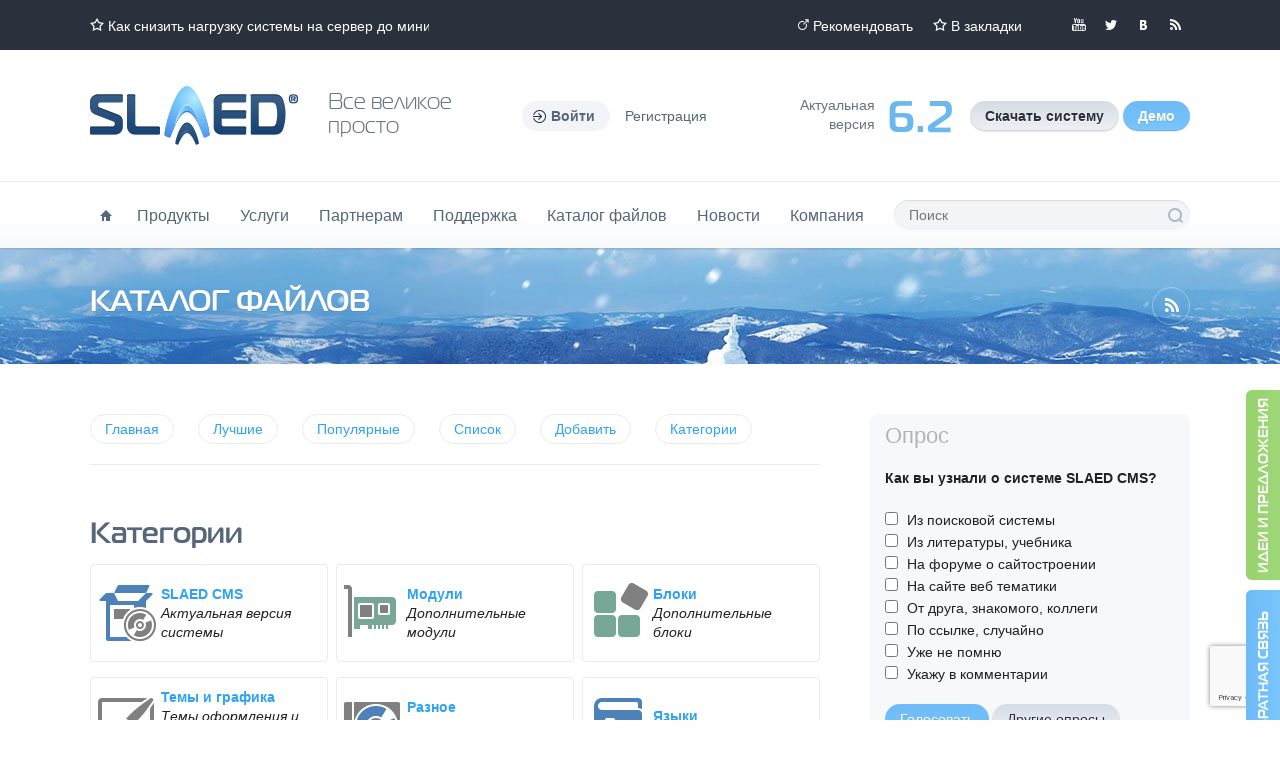

--- FILE ---
content_type: text/html; charset=utf-8
request_url: https://slaed.net/index.php?name=files&op=view&id=510
body_size: 14296
content:
<!doctype html>
<html lang="ru">
<head>
<meta charset="utf-8">
<title>Каталог файлов - Официальный сайт SLAED CMS</title>
<meta name="author" content="Официальный сайт SLAED CMS">
<meta name="keywords" content="cms php html5 css3 jquery ajax mysql web сайт бесплатно просто быстро функционально эффективно безопасно">
<meta name="description" content="бесплатный сайт, скачать сайт, сайт создание, сделать сайт, движок сайт, официальный сайт, создать сайт, каталог сайтов, сайт школы, сайт области, сайт магазина, интернет сайт, cms сайта, cms бесплатно, cms скачать.">
<meta name="robots" content="index, follow">
<meta name="revisit-after" content="1 days">
<meta name="rating" content="general">
<meta name="generator" content="SLAED CMS">

<meta name="viewport" content="width=1280">
<meta name="format-detection" content="telephone=no">
<meta name="msvalidate.01" content="EC0014731EE87085BECE3FC2E38CB8C5">
<meta name="google-site-verification" content="JElFQFJoFjMq-Bjm4nJEVcxdbe4UE-d-fENFNJof3cg">
<link rel="shortcut icon" href="templates/lite/favicon.png">
<link rel="canonical" href="https://slaed.net/index.php?name=files&amp;op=view&amp;id=510">
<link rel="alternate" type="application/rss+xml" href="index.php?go=rss&amp;name=news&amp;num=50" title="SLAED CMS - Новости проекта">
<link rel="alternate" type="application/rss+xml" href="index.php?go=rss&amp;name=files&amp;num=50" title="SLAED CMS - Каталог файлов">
<link rel="alternate" type="application/rss+xml" href="index.php?go=rss&amp;name=links&amp;num=50" title="SLAED CMS - Каталог сайтов">
<link rel="alternate" type="application/rss+xml" href="index.php?go=rss&amp;name=pages&amp;num=25" title="SLAED CMS - Документация">
<link rel="alternate" type="application/rss+xml" href="index.php?go=rss&amp;name=faq&amp;num=25" title="SLAED CMS - Вопросы и ответы">
<link rel="alternate" type="application/rss+xml" href="index.php?go=rss&amp;name=shop" title="SLAED CMS - Магазин проекта">
<link rel="search" type="application/opensearchdescription+xml" href="https://slaed.net/index.php?go=search" title="Официальный сайт SLAED CMS - Поиск">
<link rel="stylesheet" href="index.php?go=css">
<script src="index.php?go=script"></script>

</head>
<body class="winter">
	<div id="topbar">
		<div class="wrp">
			<ul class="top_contact"><li class="head_marquee"><a class="ico i_fav" href="index.php?name=faq&amp;op=view&amp;id=139" title="Как снизить нагрузку системы на сервер до минимума?">Как снизить нагрузку системы на сервер до минимума?</a></li></ul>
			<div class="top_social">
				<!--<a class="thd i_gp" rel="nofollow" target="_blank" href="//plus.google.com/112343714768886483056" title="Мы в Google+">Мы в Google+</a>-->
				<a class="thd i_yt" rel="nofollow" target="_blank" href="//youtu.be/zw8_KjhTW-g" title="Мы в YouTube">Мы в YouTube</a>
				<a class="thd i_tw" rel="nofollow" target="_blank" href="//twitter.com/slaed_cms" title="Мы в Twitter">Мы в Twitter</a>
				<a class="thd i_vk" rel="nofollow" target="_blank" href="//vk.com/slaed_cms" title="Мы вКонтакте">Мы вКонтакте</a>
				<!--<a class="thd i_fb" rel="nofollow" target="_blank" href="//www.facebook.com/slaedsystem" title="Мы в Facebook">Мы в Facebook</a>-->
				<a class="thd i_rss" rel="nofollow" target="_blank" href="index.php?go=rss&amp;name=news&amp;num=50" title="Читайте нашу RSS">Читайте нашу RSS</a>
			</div>
			<ul class="top_links">
				<li><a class="ico i_recom" href="index.php?name=recommend" title="Рекомендовать">Рекомендовать</a></li>
				<li><a class="ico i_fav" href="https://slaed.net" rel="sidebar" OnClick="javascript:Bookmark('Официальный сайт SLAED CMS', 'https://slaed.net');" title="Официальный сайт SLAED CMS">В закладки</a></li>
			</ul>
		</div>
	</div>
	<header id="header">
		<div class="wrp clrfix">
			<a href="/" class="thd logo" title="Официальный сайт SLAED CMS">Официальный сайт SLAED CMS</a>
			<p class="font slogan">Все великое<br>просто</p>
			<ul class="login-top">
	<li class="dropdown">
		<a OnClick="HideShow(&#039;a-form&#039;, &#039;puff&#039;, &#039;up&#039;, 500);" class="ico login-btn"><b>Войти</b></a>
		<form id="a-form" action="index.php?name=account" method="post" class="dropdown-form">
			<ul class="login-form">
				<li><input type="text" name="user_name" maxlength="25" class="sl_field" placeholder="Ник" required></li>
				<li><input type="password" name="user_password" maxlength="25" class="sl_field" placeholder="Пароль" required></li>
				
				<li><button type="submit" title="Войти" class="sl_but">Войти</button></li>
				<li class="login-links">
					<a href="index.php?name=account&amp;op=passlost" title="Потеряли пароль?">Потеряли пароль?</a>
					<a href="index.php?name=account&amp;op=newuser" title="Регистрация">Регистрация</a>
				</li>
			</ul>
			<input type="hidden" name="refer" value="1">
			<input type="hidden" name="op" value="login">
		</form>
	</li>
	<li><a href="index.php?name=account&amp;op=newuser" title="Регистрация">Регистрация</a></li>
</ul>
			<ul class="d_pane">
				<li class="d_info">Aктуальная<br>версия</li>
				<li class="d_num font">6.2</li>
				<li class="d_btns">
					<a class="sl_but" href="index.php?name=files&amp;op=view&amp;id=1529" title="Скачать бесплатно актуальную версию системы"><b>Скачать систему</b></a>
					<a class="sl_but_blue" href="index.php?name=files&amp;op=view&amp;id=1461" title="Скачать демо версию системы"><b>Демо</b></a>
				</li>
			</ul>
		</div>
	</header>
	<div id="hmenu">
		<div class="wrp clrfix">
			<nav id="topmenu">
				<ul>
					<li><a href="/" class="ico i_home" title="Главная"><span class="thide">Главная</span></a></li>
					<li>
					<a href="#" title="Продукты">Продукты</a>
						<ul>
							<li><a href="index.php?name=shop" title="Все продукты проекта">Все продукты проекта</a></li>
							<li><a href="index.php?name=shop&amp;op=view&amp;id=6" title="Новая установка системы на хостинг">Новая установка системы на хостинг</a></li>
							<li><a href="index.php?name=shop&amp;op=view&amp;id=24" title="Обновление системы до актуальной версии">Обновление системы до актуальной версии</a></li>
							<li><a href="index.php?name=shop&amp;op=view&amp;id=27" title="Регистрация и продление доменов">Регистрация и продление доменов</a></li>
							<li><a href="index.php?name=shop&amp;op=view&amp;id=25" title="Виртуальный хостинг - Тарифный план Pro">Виртуальный хостинг - Тарифный план Pro</a></li>
							<li><a href="index.php?name=shop&amp;op=view&amp;id=26" title="Виртуальный хостинг - Тарифный план Deluxe">Виртуальный хостинг - Тарифный план Deluxe</a></li>
							<li><a href="index.php?name=content&amp;op=view&amp;id=13" title="Правила и условия использования хостинга">Правила и условия использования хостинга</a></li>
						</ul>
					</li>
					<li>
					<a href="#" title="Услуги">Услуги</a>
						<ul>
							<li><a href="index.php?name=content&amp;op=view&amp;id=11" title="Услуги по изготовлению, модификации и оптимизации">Создание и модификация</a></li>
							<li><a href="index.php?name=money" title="Банковский перевод денежных средств в WebMoney из Германии">Обмен WebMoney</a></li>
							<li><a href="http://www.slaed.in" target="_blank" title="Модификация и интеграция тем оформления">Темы и шаблоны</a></li>
							<li><a href="index.php?name=content&amp;op=view&amp;id=1" title="Размещение рекламы на проекте">Реклама на проекте</a></li>
							<li><a href="index.php?name=whois" title="Проверка лицензии и доменного имени">Проверка домена</a></li>
						</ul>
					</li>
					<li>
						<a href="#" title="Партнерам">Партнерам</a>
						<ul>
							<li><a href="index.php?name=content&amp;op=view&amp;id=24" title="Информация для будущих партнеров">Партнерская программа</a></li>
							<li><a href="index.php?name=content&amp;op=view&amp;id=10" title="Информация о получении сертификата">Получить сертификат</a></li>
							<li><a href="index.php?name=content&amp;op=view&amp;id=25" title="Рекламные материалы">Рекламные материалы</a></li>
						</ul>
					</li>
					<li>
					<a href="#" title="Поддержка">Поддержка</a>
						<ul>
							<li><a href="index.php?name=faq" title="Вопросы и ответы">Вопросы и ответы</a></li>
							<li><a href="index.php?name=pages" title="Центр документации">Центр документации</a></li>
							<li><a href="index.php?name=forum" title="Общий форум проекта">Общий форум проекта</a></li>
							<li><a href="http://www.slaed.info" target="_blank" title="Руководство по PHP">Руководство по PHP</a></li>
							<li><a href="index.php?name=help" title="Техническая поддержка клиентов">Техническая поддержка</a></li>
							<li><a href="index.php?name=contact" title="Обратная связь и контактная информация">Обратная связь</a></li>
						</ul>
					</li>
					<li>
					<a href="#" title="Каталог файлов">Каталог файлов</a>
						<ul>
							<li><a href="index.php?name=files" title="Каталог файлов">Каталог файлов</a></li>
							<li><a href="index.php?name=files&amp;cat=4" title="Дополнительные модули">Модули системы</a></li>
							<li><a href="index.php?name=files&amp;cat=5" title="Дополнительные блоки">Блоки системы</a></li>
							<li><a href="index.php?name=files&amp;cat=6" title="Темы оформления и графические элементы">Темы оформления</a></li>
							<li><a href="index.php?name=files&amp;cat=12" title="Файлы и скрипты для системы">Файлы и скрипты</a></li>
							<li><a href="index.php?name=files&amp;cat=10" title="Языковые файлы для системы">Языковые файлы</a></li>
							<li><a href="index.php?name=files&amp;cat=9" title="Документация, учебники и инструкции">Учебники и инструкции</a></li>
							<li><a href="index.php?name=files&amp;cat=8" title="Полезные скрипты для вебмастера">Полезные скрипты</a></li>
							<li><a href="index.php?name=files&amp;cat=7" title="Полезные программы для вебмастера">Полезные программы</a></li>
						</ul>
					</li>
					<li>
						<a href="#" title="Новости">Новости</a>
						<ul>
							<li><a href="index.php?name=news" title="Все новости проекта">Все новости</a></li>
							<li><a href="index.php?name=news&amp;cat=2" title="Новости проекта">Наши новости</a></li>
							<li><a href="index.php?name=news&amp;cat=1" title="Мир интернета">Интернет</a></li>
							<li><a href="index.php?name=news&amp;cat=3" title="Компьютерный мир">Программы</a></li>
						</ul>
					</li>
					<li>
						<a href="#" title="Компания">Компания</a>
						<ul>
							<li><a href="index.php?name=contact" title="Контактная информация">Контактные данные</a></li>
							<li><a href="index.php?name=main" title="Презентационная страница системы">Презентационная страница</a></li>
							<li><a href="index.php?name=faq&amp;op=view&amp;id=20" title="История развития системы">История развития системы</a></li>
							<li><a href="index.php?name=content&amp;op=view&amp;id=8" title="Официальная регистрация фирмы SLAED в Германии">Официальная регистрация</a></li>
							<li><a href="index.php?name=content&amp;op=view&amp;id=7" title="Официальный патент на бренд SLAED в Германии">Официальный патент</a></li>
							<li><a href="index.php?name=recommend" title="Рекомендовать наш сайт">Рекомендовать наш сайт</a></li>
							<li><a href="index.php?name=links" title="Каталог сайтов системы">Каталог сайтов системы</a></li>
							<li><a href="index.php?name=users" title="Tоп пользователи проекта">Tоп пользователи проекта</a></li>
							<li><a href="index.php?name=voting" title="Опросы нашего проекта">Опросы нашего проекта</a></li>
							<li><a href="index.php?name=content&amp;op=view&amp;id=2" title="Общие правила проекта">Общие правила проекта</a></li>
						</ul>
					</li>
				</ul>
			</nav>
			<form id="qSearch" action="index.php?name=search" method="post">
				<input type="hidden" value="files" name="mod">
				<input type="text" value="" name="word" maxlength="100" placeholder="Поиск" required>
				<button type="submit" class="thd" value="Поиск">Поиск</button>
			</form>
		</div>
	</div>
	<div id="head-content">
		<div class="wrp">
			<a class="ico i_rss2" href="index.php?name=rss_info" title="RSS информер"><span class="thide">Чтение RSS каналов</span></a>
			<h1 class="font">Каталог файлов</h1>
			<b class="breadcrumbs"></b>
		</div>
	</div>
	<div class="wrp">
		<div id="container" class="clrfix">
			<section id="content">
				
				
				<ul class="navi-menu">
	<li><a href="index.php?name=files" title="Каталог файлов" class="sl_but_navi">Главная</a></li>
	<li><a href="index.php?name=files&amp;op=best" title="Лучшие" class="sl_but_navi">Лучшие</a></li>
	<li><a href="index.php?name=files&amp;op=pop" title="Популярные" class="sl_but_navi">Популярные</a></li>
	<li><a href="index.php?name=files&amp;op=liste" title="Список" class="sl_but_navi">Список</a></li>
	<li><a href="index.php?name=files&amp;op=add" title="Добавить" class="sl_but_navi">Добавить</a></li>
	<li><a OnClick="CloseOpen('sl_close_1', 1);" title="Показать или скрыть категории" class="sl_but_navi">Категории</a></li>
</ul>
<h2 class="sl_none">Каталог файлов</h2><!-- <h5 class="cat-navi"><a href="index.php?name=files" title="Каталог файлов">Каталог файлов</a> » <a href="index.php?name=files&amp;cat=4" title="Модули">Модули</a></h5> --><div id="sl_close_1" class="cat-all">
	<h3 class="font mtl">Категории</h3>
	<div class="sl_catflex-cont"><div class="sl_catflex-box"><div class="sl_catflex-inbox"><div><a href="index.php?name=files&amp;cat=11" title="SLAED CMS"><img src="templates/lite/images/categories/software.png" alt="SLAED CMS" title="SLAED CMS"></a></div><div><a href="index.php?name=files&amp;cat=11" title="SLAED CMS"><b>SLAED CMS</b></a><br><i>Актуальная версия системы</i></div></div></div><div class="sl_catflex-box"><div class="sl_catflex-inbox"><div><a href="index.php?name=files&amp;cat=4" title="Модули"><img src="templates/lite/images/categories/modul.png" alt="Модули" title="Модули"></a></div><div><a href="index.php?name=files&amp;cat=4" title="Модули"><b>Модули</b></a><br><i>Дополнительные модули</i></div></div></div><div class="sl_catflex-box"><div class="sl_catflex-inbox"><div><a href="index.php?name=files&amp;cat=5" title="Блоки"><img src="templates/lite/images/categories/cubes.png" alt="Блоки" title="Блоки"></a></div><div><a href="index.php?name=files&amp;cat=5" title="Блоки"><b>Блоки</b></a><br><i>Дополнительные блоки</i></div></div></div><div class="sl_catflex-box"><div class="sl_catflex-inbox"><div><a href="index.php?name=files&amp;cat=6" title="Темы и графика"><img src="templates/lite/images/categories/theme.png" alt="Темы и графика" title="Темы и графика"></a></div><div><a href="index.php?name=files&amp;cat=6" title="Темы и графика"><b>Темы и графика</b></a><br><i>Темы оформления и графические элементы</i></div></div></div><div class="sl_catflex-box"><div class="sl_catflex-inbox"><div><a href="index.php?name=files&amp;cat=12" title="Разное"><img src="templates/lite/images/categories/misc.png" alt="Разное" title="Разное"></a></div><div><a href="index.php?name=files&amp;cat=12" title="Разное"><b>Разное</b></a><br><i>Файлы и скрипты для системы</i></div></div></div><div class="sl_catflex-box"><div class="sl_catflex-inbox"><div><a href="index.php?name=files&amp;cat=10" title="Языки"><img src="templates/lite/images/categories/dictionary.png" alt="Языки" title="Языки"></a></div><div><a href="index.php?name=files&amp;cat=10" title="Языки"><b>Языки</b></a><br><i>Языковые файлы</i></div></div></div><div class="sl_catflex-box"><div class="sl_catflex-inbox"><div><a href="index.php?name=files&amp;cat=9" title="Документация"><img src="templates/lite/images/categories/book.png" alt="Документация" title="Документация"></a></div><div><a href="index.php?name=files&amp;cat=9" title="Документация"><b>Документация</b></a><br><i>Документация, учебники и инструкции</i></div></div></div><div class="sl_catflex-box"><div class="sl_catflex-inbox"><div><a href="index.php?name=files&amp;cat=8" title="Скрипты"><img src="templates/lite/images/categories/code.png" alt="Скрипты" title="Скрипты"></a></div><div><a href="index.php?name=files&amp;cat=8" title="Скрипты"><b>Скрипты</b></a><br><i>Полезные скрипты</i></div></div></div><div class="sl_catflex-box"><div class="sl_catflex-inbox"><div><a href="index.php?name=files&amp;cat=7" title="Программы"><img src="templates/lite/images/categories/workstation.png" alt="Программы" title="Программы"></a></div><div><a href="index.php?name=files&amp;cat=7" title="Программы"><b>Программы</b></a><br><i>Полезные программы</i></div></div></div></div>
	<hr>
	<span>Общее количество: <b>702</b> файлов в <b>13</b> категориях</span>
</div><article id="510" class="post fullview">
	<h3 class="title"> Модуль главной страницы</h3>
	<div class="meta">
		<ul class="pull-right">
			<li><span title="Скачали" class="sl_down">1594</span></li>
			<li><span title="Прочитано" class="sl_views">168497</span></li>
			<li><span title="Разместил" class="sl_post">KentAVr</span></li>
			<li><a href="#510" title="510" class="sl_pnum">510</a></li>
		</ul>
		<ul>
			<li></li>
			<li><a href="index.php?name=files&amp;cat=4" title="Дополнительные модули" class="sl_cat">Модули</a></li>
		</ul>
	</div>
	<div class="entry-content"><a href="index.php?name=files&amp;cat=4" title="Дополнительные модули" class="sl_icat"><img src="templates/lite/images/categories/modul.png" alt="Дополнительные модули" title="Дополнительные модули"></a> Модуль, имитирующий главную страницу. Данный модуль позволяет создавать простейшие HTML странички, такие как &quot;О Компании&quot;, &quot;О сайте&quot; и тд.<br />
<br />
Вы можете легко создавать странчи состоящие из простого текста или форматированного HTML, вы так же можите использовать редактор для создания простых страниц. Для страницы предусмотренно свое описание и ключевые слова. Теперь вы можете редактировать языковые константы своего модуля. Если вы знакомы с PHP, то вы смело можете вставлять в свой модуль нужный вам код, заключив его в операторы PHP.<br />
<br />
Кроме того данный модуль позволяет выводить новости<br />
<br />
В новостях вы можете<br />
<br />
1. Отключить панель новостей для не зарегистрированных пользователей<br />
2. Отобразить/отключить ссылку подробности в панели<br />
3. Отобразить/отключить дату в панели<br />
4. Отобразить/отключить комментарии в панели<br />
5. Отобразить/отключить автора в панели<br />
6. Отобразить/отключить рейтинг в панели<br />
<br />
Также вы можете настроить колличество выводимых новостей и колво колонок в которых эти новости будут выводится. Предусмотренна возможность вставки банера между новостей. Теперь можно править код банера оформление банера и оформление новостей прямо из админки.</div>
	<div class="more-info">
		<div class="more-col">
			<ul>
				<li>Размер: 16.66 KB</li>
				<li>E-Mail автора: <script>"mysi".AddMail('valeriii', 'yandex.ru');</script><noscript>valeriii<!-- slaed --><span>&#64;</span><!-- slaed -->yandex.ru</noscript></li>
			</ul>
			<ul>
				<li>Версия: 1.2</li>
				<li>Сайт: <a href="http://www.kentavr.info" target="_blank" title="Посетить сайт">kentavr.info</a></li>
			</ul>
		</div>
	</div>
	<div class="meta-foot">
		<div class="rate-like-box pull-right"><div id="rep510" class="sl_rate"><span class="sl_none">3.70</span><ul OnMouseOver="AjaxLoad('GET', '0', '510', 'go=1&amp;op=rating&amp;id=510&amp;typ=&amp;mod=files', ''); return false;" title="Рейтинг: 3.70/24 Средняя оценка: 3.70" class="sl_urating"><li class="sl_crating" style="width: 74.2%;"></li></ul><span title="Голосов" class="sl_rate-num sl_rate-is">24</span></div></div>
		<span OnClick="javascript:window.history.go(-1);" title="Назад" class="sl_but_back">Назад</span><form action="index.php?name=files" method="post" style="display: inline"><input type="hidden" name="id" value="510"><input type="hidden" name="op" value="loading"><input type="submit" OnClick="javascript:window.open('uploads/files/public/modules/uHome_v1.2.zip');" value="Загрузить" class="sl_but_green"></form>
	</div>
</article><h3 class="font mtl">Дополнительно по данной категории</h3>
<ul class="ms-list"><li>
	<a href="index.php?name=files&amp;op=view&amp;id=367" title="Internet TV" class="ms-img" style="background-image: url(templates/lite/images/logos/slaed_logo_60x60.png);"></a>
	<b><a href="index.php?name=files&amp;op=view&amp;id=367" title="Internet TV">Internet TV</a></b>
	<p>Практически тоже что и Internet Radio, только для TV.</p>
	<ul class="grey"><li></li></ul>
</li><li>
	<a href="index.php?name=files&amp;op=view&amp;id=366" title="Модуль экспорта новостей - Main News" class="ms-img" style="background-image: url(templates/lite/images/logos/slaed_logo_60x60.png);"></a>
	<b><a href="index.php?name=files&amp;op=view&amp;id=366" title="Модуль экспорта новостей - Main News">Модуль экспорта новостей - Main News</a></b>
	<p>Модуль экспортирует все важные новости за день в раздел новости.</p>
	<ul class="grey"><li></li></ul>
</li><li>
	<a href="index.php?name=files&amp;op=view&amp;id=356" title="Доска объявлений - NukeC 3.0 beta 3 for SLAED CMS 2" class="ms-img" style="background-image: url(templates/lite/images/logos/slaed_logo_60x60.png);"></a>
	<b><a href="index.php?name=files&amp;op=view&amp;id=356" title="Доска объявлений - NukeC 3.0 beta 3 for SLAED CMS 2">Доска объявлений - NukeC 3.0 beta 3 for SLAED CMS 2</a></b>
	<p>Доска объявлений, адаптированная под SLAED CMS 2 Lite.
Лишняя графика для катег&hellip;</p>
	<ul class="grey"><li></li></ul>
</li><li>
	<a href="index.php?name=files&amp;op=view&amp;id=355" title="Модуль обратной связи - Feedback MySQL" class="ms-img" style="background-image: url(templates/lite/images/logos/slaed_logo_60x60.png);"></a>
	<b><a href="index.php?name=files&amp;op=view&amp;id=355" title="Модуль обратной связи - Feedback MySQL">Модуль обратной связи - Feedback MySQL</a></b>
	<p>Модуль обратной связи, который вместо того, чтобы отсылать сообщения на E-Mail х&hellip;</p>
	<ul class="grey"><li></li></ul>
</li><li>
	<a href="index.php?name=files&amp;op=view&amp;id=350" title="Фотоальбом - Simple Album Final" class="ms-img" style="background-image: url(templates/lite/images/logos/slaed_logo_60x60.png);"></a>
	<b><a href="index.php?name=files&amp;op=view&amp;id=350" title="Фотоальбом - Simple Album Final">Фотоальбом - Simple Album Final</a></b>
	<p>Простенький фотоальбом. Самостоятельно индексирует папки с фотографиями и сам же&hellip;</p>
	<ul class="grey"><li></li></ul>
</li></ul><a id="comm"></a><div id="repcsave"><h3 class="font mtl">Комментарии</h3><div id="11126" >
	<div class="comment">
		<div class="com-left">
			<div class="com-ava"><a title=" (Гость)" class="sl_avatar" style="background-image: url(uploads/avatars/default/0.gif);"></a></div>
			<div class="min-rate">
				<div class="rate-like-box"></div>
			</div>
			<ul class="fp-user-info">
				<li></li>
				<li></li>
			</ul>
		</div>
		<div class="com-right">
			<div class="com-top">
				<div class="com-edit"><a href="#11126" title="Комментарий: 13" class="sl_pnum">13</a></div>
				<div class="carg dropdown">
					<a OnClick="HideShow(&#039;c-form-11126&#039;, &#039;blind&#039;, &#039;up&#039;, 500);"><b> (Гость)</b></a>
					<div id="c-form-11126" class="dropdown-form">
						<ul class="list-text">
							<li></li>
							<li></li>
							<li>Нет информации</li>
							<li></li>
							<li></li>
							<li></li>
						</ul>
					</div>
				</div>
				<div class="carg"><span class="cargs"><span title="Добавлено" class="sl_t_post">19.08.2007 20:08:46</span> </span></div>
			</div>
			<div class="com-cont clrfix"><div id="repcom11126">Я извиняюсь.. мне не приходят сообщения о коментариях.. давайте лучше общаться в форуме.. http://www.slaed.net/forum/index.php?showtopic=5529#<br />
Мотя - все очень просто .. заходите в админку uHome - &gt; Редактировать ..</div><div class="sl_sig"></div></div>
		</div>
	</div>
</div><div id="11123" >
	<div class="comment">
		<div class="com-left">
			<div class="com-ava"><a title=" (Гость)" class="sl_avatar" style="background-image: url(uploads/avatars/default/0.gif);"></a></div>
			<div class="min-rate">
				<div class="rate-like-box"></div>
			</div>
			<ul class="fp-user-info">
				<li></li>
				<li></li>
			</ul>
		</div>
		<div class="com-right">
			<div class="com-top">
				<div class="com-edit"><a href="#11123" title="Комментарий: 12" class="sl_pnum">12</a></div>
				<div class="carg dropdown">
					<a OnClick="HideShow(&#039;c-form-11123&#039;, &#039;blind&#039;, &#039;up&#039;, 500);"><b> (Гость)</b></a>
					<div id="c-form-11123" class="dropdown-form">
						<ul class="list-text">
							<li></li>
							<li></li>
							<li>Нет информации</li>
							<li></li>
							<li></li>
							<li></li>
						</ul>
					</div>
				</div>
				<div class="carg"><span class="cargs"><span title="Добавлено" class="sl_t_post">18.08.2007 12:28:03</span> </span></div>
			</div>
			<div class="com-cont clrfix"><div id="repcom11123">... а как свой текст вставлять? ... я оч плох в програмировании.. мот кто объяснит? ICQ 334860766 Спасибо!</div><div class="sl_sig"></div></div>
		</div>
	</div>
</div><div id="4139" >
	<div class="comment">
		<div class="com-left">
			<div class="com-ava"><a title="GuRam (Гость)" class="sl_avatar" style="background-image: url(uploads/avatars/default/0.gif);"></a></div>
			<div class="min-rate">
				<div class="rate-like-box"></div>
			</div>
			<ul class="fp-user-info">
				<li></li>
				<li></li>
			</ul>
		</div>
		<div class="com-right">
			<div class="com-top">
				<div class="com-edit"><a href="#4139" title="Комментарий: 11" class="sl_pnum">11</a></div>
				<div class="carg dropdown">
					<a OnClick="HideShow(&#039;c-form-4139&#039;, &#039;blind&#039;, &#039;up&#039;, 500);"><b>GuRam (Гость)</b></a>
					<div id="c-form-4139" class="dropdown-form">
						<ul class="list-text">
							<li></li>
							<li></li>
							<li>Нет информации</li>
							<li></li>
							<li></li>
							<li></li>
						</ul>
					</div>
				</div>
				<div class="carg"><span class="cargs"><span title="Добавлено" class="sl_t_post">20.01.2007 17:54:05</span> </span></div>
			</div>
			<div class="com-cont clrfix"><div id="repcom4139">мне наверно надо писать чтоб панемать пастипенно вообщим всё зделал в админке нажимаю на uHome каторае паевилось<br />
и нечего белая страница</div><div class="sl_sig"></div></div>
		</div>
	</div>
</div><div id="4138" >
	<div class="comment">
		<div class="com-left">
			<div class="com-ava"><a title="GuRam (Гость)" class="sl_avatar" style="background-image: url(uploads/avatars/default/0.gif);"></a></div>
			<div class="min-rate">
				<div class="rate-like-box"></div>
			</div>
			<ul class="fp-user-info">
				<li></li>
				<li></li>
			</ul>
		</div>
		<div class="com-right">
			<div class="com-top">
				<div class="com-edit"><a href="#4138" title="Комментарий: 10" class="sl_pnum">10</a></div>
				<div class="carg dropdown">
					<a OnClick="HideShow(&#039;c-form-4138&#039;, &#039;blind&#039;, &#039;up&#039;, 500);"><b>GuRam (Гость)</b></a>
					<div id="c-form-4138" class="dropdown-form">
						<ul class="list-text">
							<li></li>
							<li></li>
							<li>Нет информации</li>
							<li></li>
							<li></li>
							<li></li>
						</ul>
					</div>
				</div>
				<div class="carg"><span class="cargs"><span title="Добавлено" class="sl_t_post">20.01.2007 17:45:30</span> </span></div>
			</div>
			<div class="com-cont clrfix"><div id="repcom4138">Дапустим это я понил а где это отображается после того как заливаеш в админке ???</div><div class="sl_sig"></div></div>
		</div>
	</div>
</div><div id="4137" >
	<div class="comment">
		<div class="com-left">
			<div class="com-ava"><a title="GuRam (Гость)" class="sl_avatar" style="background-image: url(uploads/avatars/default/0.gif);"></a></div>
			<div class="min-rate">
				<div class="rate-like-box"></div>
			</div>
			<ul class="fp-user-info">
				<li></li>
				<li></li>
			</ul>
		</div>
		<div class="com-right">
			<div class="com-top">
				<div class="com-edit"><a href="#4137" title="Комментарий: 9" class="sl_pnum">9</a></div>
				<div class="carg dropdown">
					<a OnClick="HideShow(&#039;c-form-4137&#039;, &#039;blind&#039;, &#039;up&#039;, 500);"><b>GuRam (Гость)</b></a>
					<div id="c-form-4137" class="dropdown-form">
						<ul class="list-text">
							<li></li>
							<li></li>
							<li>Нет информации</li>
							<li></li>
							<li></li>
							<li></li>
						</ul>
					</div>
				</div>
				<div class="carg"><span class="cargs"><span title="Добавлено" class="sl_t_post">20.01.2007 17:45:27</span> </span></div>
			</div>
			<div class="com-cont clrfix"><div id="repcom4137">Дапустим это я понил а где это отображается после того как заливаеш в админке ???</div><div class="sl_sig"></div></div>
		</div>
	</div>
</div><div id="4136" >
	<div class="comment">
		<div class="com-left">
			<div class="com-ava"><a title="GuRam (Гость)" class="sl_avatar" style="background-image: url(uploads/avatars/default/0.gif);"></a></div>
			<div class="min-rate">
				<div class="rate-like-box"></div>
			</div>
			<ul class="fp-user-info">
				<li></li>
				<li></li>
			</ul>
		</div>
		<div class="com-right">
			<div class="com-top">
				<div class="com-edit"><a href="#4136" title="Комментарий: 8" class="sl_pnum">8</a></div>
				<div class="carg dropdown">
					<a OnClick="HideShow(&#039;c-form-4136&#039;, &#039;blind&#039;, &#039;up&#039;, 500);"><b>GuRam (Гость)</b></a>
					<div id="c-form-4136" class="dropdown-form">
						<ul class="list-text">
							<li></li>
							<li></li>
							<li>Нет информации</li>
							<li></li>
							<li></li>
							<li></li>
						</ul>
					</div>
				</div>
				<div class="carg"><span class="cargs"><span title="Добавлено" class="sl_t_post">20.01.2007 17:25:38</span> </span></div>
			</div>
			<div class="com-cont clrfix"><div id="repcom4136"><b>Здравствуйте , уважаемые <br />
Скачал распакавал нажымаю на неё uHome_v1.2  а внутри папка modules нажал на неё внутри ешё одна под названиям<br />
uHome ну и внутри уже все админ, language, и файлы copyright и index вапрос такой с какова момента заливать и как это устанавливать для особых начинающих недогонаф обясните пожалуйста буду очень презнателен за аказаную услугу </b></div><div class="sl_sig"></div></div>
		</div>
	</div>
</div><div id="4121" >
	<div class="comment">
		<div class="com-left">
			<div class="com-ava"><a title="KentAVr (Гость)" class="sl_avatar" style="background-image: url(uploads/avatars/default/0.gif);"></a></div>
			<div class="min-rate">
				<div class="rate-like-box"></div>
			</div>
			<ul class="fp-user-info">
				<li></li>
				<li></li>
			</ul>
		</div>
		<div class="com-right">
			<div class="com-top">
				<div class="com-edit"><a href="#4121" title="Комментарий: 7" class="sl_pnum">7</a></div>
				<div class="carg dropdown">
					<a OnClick="HideShow(&#039;c-form-4121&#039;, &#039;blind&#039;, &#039;up&#039;, 500);"><b>KentAVr (Гость)</b></a>
					<div id="c-form-4121" class="dropdown-form">
						<ul class="list-text">
							<li></li>
							<li></li>
							<li>Нет информации</li>
							<li></li>
							<li></li>
							<li></li>
						</ul>
					</div>
				</div>
				<div class="carg"><span class="cargs"><span title="Добавлено" class="sl_t_post">18.01.2007 09:30:04</span> </span></div>
			</div>
			<div class="com-cont clrfix"><div id="repcom4121">Актуальные версии http://www.slaed.net/forum/index.php?showtopic=5529</div><div class="sl_sig"></div></div>
		</div>
	</div>
</div><div id="3865" >
	<div class="comment">
		<div class="com-left">
			<div class="com-ava"><a title="Grigorius (Гость)" class="sl_avatar" style="background-image: url(uploads/avatars/default/0.gif);"></a></div>
			<div class="min-rate">
				<div class="rate-like-box"></div>
			</div>
			<ul class="fp-user-info">
				<li></li>
				<li></li>
			</ul>
		</div>
		<div class="com-right">
			<div class="com-top">
				<div class="com-edit"><a href="#3865" title="Комментарий: 6" class="sl_pnum">6</a></div>
				<div class="carg dropdown">
					<a OnClick="HideShow(&#039;c-form-3865&#039;, &#039;blind&#039;, &#039;up&#039;, 500);"><b>Grigorius (Гость)</b></a>
					<div id="c-form-3865" class="dropdown-form">
						<ul class="list-text">
							<li></li>
							<li></li>
							<li>Нет информации</li>
							<li></li>
							<li></li>
							<li></li>
						</ul>
					</div>
				</div>
				<div class="carg"><span class="cargs"><span title="Добавлено" class="sl_t_post">18.12.2006 11:26:37</span> </span></div>
			</div>
			<div class="com-cont clrfix"><div id="repcom3865">Модуль uHome - это поистине новые возможности для такой системы, как Слаед, и большое подспорье для тех, кто не умеет править код своими ручками!!! (Это я про себя)<br />
Спасибо, KentAVr !!!!</div><div class="sl_sig"></div></div>
		</div>
	</div>
</div><div id="3861" >
	<div class="comment">
		<div class="com-left">
			<div class="com-ava"><a title="Grigorius (Гость)" class="sl_avatar" style="background-image: url(uploads/avatars/default/0.gif);"></a></div>
			<div class="min-rate">
				<div class="rate-like-box"></div>
			</div>
			<ul class="fp-user-info">
				<li></li>
				<li></li>
			</ul>
		</div>
		<div class="com-right">
			<div class="com-top">
				<div class="com-edit"><a href="#3861" title="Комментарий: 5" class="sl_pnum">5</a></div>
				<div class="carg dropdown">
					<a OnClick="HideShow(&#039;c-form-3861&#039;, &#039;blind&#039;, &#039;up&#039;, 500);"><b>Grigorius (Гость)</b></a>
					<div id="c-form-3861" class="dropdown-form">
						<ul class="list-text">
							<li></li>
							<li></li>
							<li>Нет информации</li>
							<li></li>
							<li></li>
							<li></li>
						</ul>
					</div>
				</div>
				<div class="carg"><span class="cargs"><span title="Добавлено" class="sl_t_post">17.12.2006 23:44:08</span> </span></div>
			</div>
			<div class="com-cont clrfix"><div id="repcom3861">Надо же, мой скромный вопрос на форуме породил появление версии 1.3.<br />
Скажу честно, моего восторга от модуля нет предела... А то, как его поддерживает Кентавр, да и с какой ръяностью - достойно восхищения.<br />
Спасибо тебе, Автор!</div><div class="sl_sig"></div></div>
		</div>
	</div>
</div><div id="3845" >
	<div class="comment">
		<div class="com-left">
			<div class="com-ava"><a title="AKart" class="sl_avatar" style="background-image: url(uploads/avatars/2026-fhy3wcN0Dd.gif);"></a></div>
			<div class="min-rate">
				<div class="rate-like-box"><div id="rep20263845" class="sl_rate-like"><span class="sl_none">3.74</span><div OnMouseOver="AjaxLoad('GET', '0', '20263845', 'go=1&amp;op=rating&amp;id=2026&amp;typ=3845&amp;mod=account&amp;stl=1', ''); return false;" class="sl_rate-like"><p title="Плохо" class="sl_rate-minus"><p title="Отлично" class="sl_rate-plus"></div><span class="sl_rate-num sl_rate-is" title="Рейтинг: 3.74/27 Средняя оценка: 3.74">3.74</span></div></div>
			</div>
			<ul class="fp-user-info">
				<li></li>
				<li><img src="templates/lite/images/ranks/client.png" alt="Группа: Клиент" title="Группа: Клиент"></li>
			</ul>
		</div>
		<div class="com-right">
			<div class="com-top">
				<div class="com-edit"><a href="#3845" title="Комментарий: 4" class="sl_pnum">4</a></div>
				<div class="carg dropdown">
					<a OnClick="HideShow(&#039;c-form-3845&#039;, &#039;blind&#039;, &#039;up&#039;, 500);"><b>AKart</b></a>
					<div id="c-form-3845" class="dropdown-form">
						<ul class="list-text">
							<li>Группа: <span style="color: #ffa200">Клиент</span></li>
							<li>Пункты: 4</li>
							<li>Регистрация: 20.01.2006</li>
							<li>Пол: Мужчина</li>
							<li></li>
							<li></li>
						</ul>
					</div>
				</div>
				<div class="carg"><a href="index.php?name=account&amp;op=privat&amp;uname=AKart" title="Отправить личное сообщение" class="sl_but_green">Сообщение</a><a href="index.php?name=account&amp;op=view&amp;uname=AKart" title="Персональная информация" class="sl_but">Профиль</a><a href="http://wp-voprosov.net" target="_blank" title="Посетить сайт" class="sl_but">Сайт</a><span class="cargs"><span title="Добавлено" class="sl_t_post">16.12.2006 21:07:48</span> </span></div>
			</div>
			<div class="com-cont clrfix"><div id="repcom3845">Настроил вручную файл cfg.ini, чтобновости в 2 колонки были, но они вообще не хотят отображаться, хотя вывод их в разделе Редактировать включен...</div><div class="sl_sig"></div></div>
		</div>
	</div>
</div><h4>Всего: <b>13</b> на <b>2</b> страницах по <b>10</b> на каждой странице</h4>
<div class="pagelink clrfix">
	<div class="pager"><span title="1">1</span> <a href="index.php?name=files&amp;op=view&amp;id=510&amp;com=2#comm" title="2">2</a></div>
	<div class="next-prev">
		<b class="prev"><span class="sl_num" title="Назад">Назад</span></b>
		<b class="next"><a href="index.php?name=files&amp;op=view&amp;id=510&amp;com=2#comm" class="sl_num" title="Вперед">Вперед</a></b>
	</div>
</div></div><div class="ico sl_warn">Вы не можете отправить комментарий анонимно, пожалуйста <a href="index.php?name=account">войдите или зарегистрируйтесь</a>.</div>

				<div class="block-down">
	<h3 class="title">Ключевые слова</h3>
	<div class="tags"><a href="index.php?name=search&amp;word=cms" title="cms">cms</a><a href="index.php?name=search&amp;word=php" title="php">php</a><a href="index.php?name=search&amp;word=html5" title="html5">html5</a><a href="index.php?name=search&amp;word=css3" title="css3">css3</a><a href="index.php?name=search&amp;word=jquery" title="jquery">jquery</a><a href="index.php?name=search&amp;word=ajax" title="ajax">ajax</a><a href="index.php?name=search&amp;word=mysql" title="mysql">mysql</a><a href="index.php?name=search&amp;word=web" title="web">web</a><a href="index.php?name=search&amp;word=%D1%81%D0%B0%D0%B9%D1%82" title="сайт">сайт</a><a href="index.php?name=search&amp;word=%D0%B1%D0%B5%D1%81%D0%BF%D0%BB%D0%B0%D1%82%D0%BD%D0%BE" title="бесплатно">бесплатно</a><a href="index.php?name=search&amp;word=%D0%BF%D1%80%D0%BE%D1%81%D1%82%D0%BE" title="просто">просто</a><a href="index.php?name=search&amp;word=%D0%B1%D1%8B%D1%81%D1%82%D1%80%D0%BE" title="быстро">быстро</a><a href="index.php?name=search&amp;word=%D1%84%D1%83%D0%BD%D0%BA%D1%86%D0%B8%D0%BE%D0%BD%D0%B0%D0%BB%D1%8C%D0%BD%D0%BE" title="функционально">функционально</a><a href="index.php?name=search&amp;word=%D1%8D%D1%84%D1%84%D0%B5%D0%BA%D1%82%D0%B8%D0%B2%D0%BD%D0%BE" title="эффективно">эффективно</a><a href="index.php?name=search&amp;word=%D0%B1%D0%B5%D0%B7%D0%BE%D0%BF%D0%B0%D1%81%D0%BD%D0%BE" title="безопасно">безопасно</a></div>
</div>
			</section>
			<aside id="sidebar">
				<div class="block">
	<p class="btl">Опрос</p>
	<div id="repblockvoting"><form name="voting" id="formblockvoting" method="post">
<h4 class="vote-title">Как вы узнали о системе SLAED CMS?</h4>
<ul class="vote-list"><li>
	<input type="checkbox" name="questions[]" id="vote-32-1" value="1">
	<label for="vote-32-1">Из поисковой системы</label>
</li><li>
	<input type="checkbox" name="questions[]" id="vote-32-2" value="2">
	<label for="vote-32-2">Из литературы, учебника</label>
</li><li>
	<input type="checkbox" name="questions[]" id="vote-32-3" value="3">
	<label for="vote-32-3">На форуме о сайтостроении</label>
</li><li>
	<input type="checkbox" name="questions[]" id="vote-32-4" value="4">
	<label for="vote-32-4">На сайте веб тематики</label>
</li><li>
	<input type="checkbox" name="questions[]" id="vote-32-5" value="5">
	<label for="vote-32-5">От друга, знакомого, коллеги</label>
</li><li>
	<input type="checkbox" name="questions[]" id="vote-32-6" value="6">
	<label for="vote-32-6">По ссылке, случайно</label>
</li><li>
	<input type="checkbox" name="questions[]" id="vote-32-7" value="7">
	<label for="vote-32-7">Уже не помню</label>
</li><li>
	<input type="checkbox" name="questions[]" id="vote-32-8" value="8">
	<label for="vote-32-8">Укажу в комментарии</label>
</li></ul>
<div class="vote-btns"><span OnClick="AjaxLoad('POST', '1', 'blockvoting', 'go=1&amp;op=avoting_save&amp;id=32&amp;votid=blockvoting', { 'questions%5B%5D':'Вы не указали свой вариант ответа!' }); return false;" title="Голосовать" class="sl_but_blue">Голосовать</span><a href="index.php?name=voting" title="Другие опросы" class="sl_but">Другие опросы</a></div>
<div class="vote-links grey"><a href="index.php?name=voting&amp;op=view&amp;id=32" title="Голосов" class="sl_votes">Голосов: 107</a> <a href="index.php?name=voting&amp;op=view&amp;id=32#32" title="Комментарии" class="sl_coms">Комментарии: 0</a></div>
</form></div>
</div><div class="block">
	<p class="btl">Рекламные ссылки</p>
	<div style="text-align: justify;"></div>
</div><div class="block">
	<p class="btl">Пользователи</p>
	<span class="sl_pos_center"><a title="Гость" class="sl_avatar" style="background-image: url(uploads/avatars/default/0.gif);"></a><br><b>Добро пожаловать,<br>Гость</b></span>
	<hr>
	<form action="index.php?name=account" method="post">
	<table class="sl_table_block">
	<tr><td><a href="index.php?name=account&amp;op=newuser" title="Регистрация или вход">Регистрация или вход</a></td></tr>
	<tr><td><a href="index.php?name=account&amp;op=passlost" title="Потеряли пароль?">Потеряли пароль?</a></td></tr>
	</table>
	<hr>
	<table class="sl_table_block">
	<tr><td>Ник:</td><td><input type="text" name="user_name" maxlength="25" class="sl_field sl_bl_field" placeholder="Ник" required></td></tr>
	<tr><td>Пароль:</td><td><input type="password" name="user_password" maxlength="25" class="sl_field sl_bl_field" placeholder="Пароль" required></td></tr>
	<tr><td colspan="2" class="sl_center"><input type="hidden" name="refer" value="1"><input type="hidden" name="op" value="login"><input type="submit" value="Войти" class="sl_but_blue"></td></tr></table></form><div id="repsinfo"><hr><table class="sl_table_block"><tr><td>Пользователей:</td><td class="sl_right">0</td></tr><tr><td>Поисковых ботов:</td><td class="sl_right">3</td></tr><tr><td>Гостей:</td><td class="sl_right">278</td></tr><tr><td>Всего:</td><td class="sl_right">281</td></tr></table><hr><table class="sl_table_block"><tr><td class="sl_center"><a OnClick="AjaxLoad('GET', '0', 'sinfo', 'go=1&amp;op=user_sinfo', ''); return false;" title="Обновить" class="sl_but_green">Обновить</a><a OnClick="HideShow('u-block', 'slide', 'up', 500);" title="Подробнее" class="sl_but_blue">Подробнее</a></td></tr></table><table id="u-block" class="sl_table_block sl_none"><tr><td><span title="1 мин. 19 сек." class="sl_note">Google Bot</span></td><td title="Форум" class="sl_right sl_note">Форум</td></tr><tr><td><span title="2 мин. 30 сек." class="sl_note">oBot</span></td><td title="Форум" class="sl_right sl_note">Форум</td></tr><tr><td><span title="4 мин. 57 сек." class="sl_note">Yandex Bot</span></td><td title="Профиль" class="sl_right sl_note">Профиль</td></tr></table></div>
</div>
			</aside>
		</div>
	</div>
	<div id="demo-line">
		<div class="wrp">
			<b class="font demo-line-title">Хотите опробовать SLAED CMS в действии?</b>
			<ul class="d_pane">
				<li class="d_info">Aктуальная<br>версия</li>
				<li class="d_num font">6.2</li>
				<li class="d_btns">
					<a class="sl_but" href="index.php?name=files&amp;op=view&amp;id=1529" title="Скачать бесплатно актуальную версию системы"><b>Скачать систему</b></a>
					<a class="sl_but_blue" href="index.php?name=files&amp;op=view&amp;id=1461" title="Скачать демо версию системы"><b>Демо</b></a>
				</li>
			</ul>
		</div>
	</div>
	<div id="footbox">
		<div class="wrp grid_1_4">
			<footer class="grid">
				<a OnClick="Upper('html, body', 600);" title="Официальный сайт SLAED CMS - бесплатный сайт, скачать сайт, сайт создание, сделать сайт, движок сайт, официальный сайт, создать сайт, каталог сайтов, сайт школы, сайт области, сайт магазина, интернет сайт, cms сайта, cms бесплатно, cms скачать." id="upper" class="thd">SLAED CMS - Все великое просто!</a>
				<p class="copyright">Powered by <a href="https://slaed.net" target="_blank" title="SLAED CMS">SLAED CMS</a> &copy; 2005-2026 SLAED. All rights reserved.</p>
				<p class="generates">Генерация: 0.041 сек. и 23 запросов к базе данных за 0.025 сек.</p>
				<a class="thd madein" href="index.php?name=content&amp;op=view&amp;id=7" title="Официальный патент на бренд SLAED в Германии">Made in Germany</a>
			</footer>
			<div class="grid"><p title="Форум" class="font f_title">Форум</p><ul class="list-item"><li><a href="index.php?name=forum&amp;op=view&amp;id=15923&amp;last#16333" title="Дата выхода новой версии SLAED CMS 6.3">Дата выхода новой версии SLAED CMS 6.3</a><ul><li title="Разместил" class="sl_post"><a href="index.php?name=account&amp;op=view&amp;uname=olevpa" title="Персональная информация">olevpa</a></li><li title="Дата: 04.01.2026 20:08:47" class="ico i_date">04.01.2026</li></ul></li><li><a href="index.php?name=forum&amp;op=view&amp;id=16170&amp;last#16326" title="Тестируем релиз Pre-Alpha версии системы SLAED CMS 6.3 Pro">Тестируем релиз Pre-Alpha версии системы SLAED CMS&hellip;</a><ul><li title="Разместил" class="sl_post"><a href="index.php?name=account&amp;op=view&amp;uname=VAN" title="Персональная информация">VAN</a></li><li title="Дата: 24.05.2023 14:14:53" class="ico i_date">24.05.2023</li></ul></li><li><a href="index.php?name=forum&amp;op=view&amp;id=16321&amp;last#16323" title="Как в теме paradise">Как в теме paradise</a><ul><li title="Разместил" class="sl_post"><a href="index.php?name=account&amp;op=view&amp;uname=SLAED+CMS" title="Персональная информация">SLAED CMS</a></li><li title="Дата: 24.09.2022 19:19:31" class="ico i_date">24.09.2022</li></ul></li></ul></div>
			<div class="grid">
				<p class="font f_title">Технологии</p>
				<div class="partners">
					<a href="index.php?name=content&amp;op=view&amp;id=20" title="SLAED CMS написана на языке PHP"><img src="templates/lite/images/tmp/php.png" alt="PHP"></a>
					<a href="index.php?name=content&amp;op=view&amp;id=21" title="SLAED CMS на СУБД MySQL"><img src="templates/lite/images/tmp/mysql.png" alt="MySQL"></a>
					<a href="index.php?name=content&amp;op=view&amp;id=18" title="Полная поддержка HTML5 в SLAED CMS"><img src="templates/lite/images/tmp/html5.png" alt="HTML 5"></a>
					<a href="index.php?name=content&amp;op=view&amp;id=19" title="Полная поддержка CSS3 в SLAED CMS"><img src="templates/lite/images/tmp/css3.png" alt="CSS 3"></a>
					<a href="index.php?name=content&amp;op=view&amp;id=22" title="SLAED CMS использует JavaScript Framework jQuery"><img src="templates/lite/images/tmp/jquery.png" alt="jQuery"></a>
					<a href="index.php?name=content&amp;op=view&amp;id=23" title="SLAED CMS использует JavaScript библиотеку jQuery UI"><img src="templates/lite/images/tmp/jqueryui.png" alt="jQuery UI"></a>
				</div>
			</div>
			<div class="grid">
				<p class="font f_title">Контакты</p>
				<ul class="block_contact">
					<li class="ico i_geo">D-49179, Deutschland<br>Ostercappeln, Im Siek 6</li>
					<li class="ico i_phone">+49 176 61966679</li>
					<li class="ico i_geo"><script>"mysi".AddMail('support', 'slaed.net');</script><noscript>support<!-- slaed --><span>&#64;</span><!-- slaed -->slaed.net</noscript><br><a href="//slaed.net" title="Официальный сайт SLAED CMS">https://slaed.net</a></li>
				</ul>
			</div>
		</div>
	</div>
	<div id="foot-menu">
		<div class="wrp clrfix">
			<nav class="fmenu">
				<a class="pull-right" href="index.php?name=content&amp;op=view&amp;id=1" title="Размещение рекламы на проекте">По вопросам рекламы</a>
				<ul>
					<li><a href="index.php" title="Главная">Главная</a></li>
					<li><a href="index.php?name=content&amp;op=view&amp;id=11" title="Платные услуги проекта">Услуги</a></li>
					<li><a href="index.php?name=news" title="Новости">Новости</a></li>
					<li><a href="index.php?name=files" title="Каталог файлов">Файлы</a></li>
					<li><a href="index.php?name=faq" title="Вопросы и ответы">Вопросы и ответы</a></li>
					<li><a href="index.php?name=pages" title="Центр документации">Документация</a></li>
					<li><a href="index.php?name=main" title="Презентационная страница системы">Портфолио</a></li>
					<li><a href="index.php?name=sitemap" title="Карта сайта">Карта сайта</a></li>
				</ul>
			</nav>
		</div>
	</div>
	<div id="block-idea"><a href="index.php?name=forum&amp;cat=95" title="Идеи и предложения для разработки" class="btn-idea"><b class="font">Идеи и предложения</b></a></div>
	<div id="block-feedback"><a href="index.php?name=contact" title="Обратная связь" class="btn-feedback"><b class="font">Обратная связь</b></a></div>
	<div id="block-feedback" class="dropdown">
		<a OnClick="HideShow('f-form', 'slide', 'right', 500);" title="Обратная связь" class="btn-feedback"><b class="font">Обратная связь</b></a>
		<form id="f-form" class="dropdown-form" action="index.php?name=contact" method="post">
			<ul class="block-feedback-form clrfix">
				<li class="bff-col1">
					<textarea name="message" class="sl_field" rows="5" cols="65" placeholder="Сообщение" required></textarea>
				</li>
				<li class="bff-col2">
					<input type="text" name="sname" class="sl_field" placeholder="Ваше имя" required>
					<input type="email" name="semail" class="sl_field" placeholder="Ваш E-Mail" required>
					<script src="https://www.google.com/recaptcha/api.js?render=6Lc7qf8cAAAAAOPyBdjLMe_3AaO9kPSVqQzZQ0nI"></script>
        <script>grecaptcha.ready(function() { grecaptcha.execute("6Lc7qf8cAAAAAOPyBdjLMe_3AaO9kPSVqQzZQ0nI", { action: "homepage" }) .then(function(token) { document.getElementById("recaptcha").value = token; }); });</script><input type="hidden" id="recaptcha" name="recaptcha">
					<input type="hidden" name="op" value="contact">
					<input type="hidden" name="send" value="1">
					<button type="submit" class="sl_but_blue">Отправить</button>
				</li>
			</ul>
		</form>
	</div>
	<div class="advantage"><div class="wrp clrfix"></div></div>
	
</body>
</html>

--- FILE ---
content_type: text/html; charset=utf-8
request_url: https://www.google.com/recaptcha/api2/anchor?ar=1&k=6Lc7qf8cAAAAAOPyBdjLMe_3AaO9kPSVqQzZQ0nI&co=aHR0cHM6Ly9zbGFlZC5uZXQ6NDQz&hl=en&v=PoyoqOPhxBO7pBk68S4YbpHZ&size=invisible&anchor-ms=20000&execute-ms=30000&cb=twycddksc9n7
body_size: 48768
content:
<!DOCTYPE HTML><html dir="ltr" lang="en"><head><meta http-equiv="Content-Type" content="text/html; charset=UTF-8">
<meta http-equiv="X-UA-Compatible" content="IE=edge">
<title>reCAPTCHA</title>
<style type="text/css">
/* cyrillic-ext */
@font-face {
  font-family: 'Roboto';
  font-style: normal;
  font-weight: 400;
  font-stretch: 100%;
  src: url(//fonts.gstatic.com/s/roboto/v48/KFO7CnqEu92Fr1ME7kSn66aGLdTylUAMa3GUBHMdazTgWw.woff2) format('woff2');
  unicode-range: U+0460-052F, U+1C80-1C8A, U+20B4, U+2DE0-2DFF, U+A640-A69F, U+FE2E-FE2F;
}
/* cyrillic */
@font-face {
  font-family: 'Roboto';
  font-style: normal;
  font-weight: 400;
  font-stretch: 100%;
  src: url(//fonts.gstatic.com/s/roboto/v48/KFO7CnqEu92Fr1ME7kSn66aGLdTylUAMa3iUBHMdazTgWw.woff2) format('woff2');
  unicode-range: U+0301, U+0400-045F, U+0490-0491, U+04B0-04B1, U+2116;
}
/* greek-ext */
@font-face {
  font-family: 'Roboto';
  font-style: normal;
  font-weight: 400;
  font-stretch: 100%;
  src: url(//fonts.gstatic.com/s/roboto/v48/KFO7CnqEu92Fr1ME7kSn66aGLdTylUAMa3CUBHMdazTgWw.woff2) format('woff2');
  unicode-range: U+1F00-1FFF;
}
/* greek */
@font-face {
  font-family: 'Roboto';
  font-style: normal;
  font-weight: 400;
  font-stretch: 100%;
  src: url(//fonts.gstatic.com/s/roboto/v48/KFO7CnqEu92Fr1ME7kSn66aGLdTylUAMa3-UBHMdazTgWw.woff2) format('woff2');
  unicode-range: U+0370-0377, U+037A-037F, U+0384-038A, U+038C, U+038E-03A1, U+03A3-03FF;
}
/* math */
@font-face {
  font-family: 'Roboto';
  font-style: normal;
  font-weight: 400;
  font-stretch: 100%;
  src: url(//fonts.gstatic.com/s/roboto/v48/KFO7CnqEu92Fr1ME7kSn66aGLdTylUAMawCUBHMdazTgWw.woff2) format('woff2');
  unicode-range: U+0302-0303, U+0305, U+0307-0308, U+0310, U+0312, U+0315, U+031A, U+0326-0327, U+032C, U+032F-0330, U+0332-0333, U+0338, U+033A, U+0346, U+034D, U+0391-03A1, U+03A3-03A9, U+03B1-03C9, U+03D1, U+03D5-03D6, U+03F0-03F1, U+03F4-03F5, U+2016-2017, U+2034-2038, U+203C, U+2040, U+2043, U+2047, U+2050, U+2057, U+205F, U+2070-2071, U+2074-208E, U+2090-209C, U+20D0-20DC, U+20E1, U+20E5-20EF, U+2100-2112, U+2114-2115, U+2117-2121, U+2123-214F, U+2190, U+2192, U+2194-21AE, U+21B0-21E5, U+21F1-21F2, U+21F4-2211, U+2213-2214, U+2216-22FF, U+2308-230B, U+2310, U+2319, U+231C-2321, U+2336-237A, U+237C, U+2395, U+239B-23B7, U+23D0, U+23DC-23E1, U+2474-2475, U+25AF, U+25B3, U+25B7, U+25BD, U+25C1, U+25CA, U+25CC, U+25FB, U+266D-266F, U+27C0-27FF, U+2900-2AFF, U+2B0E-2B11, U+2B30-2B4C, U+2BFE, U+3030, U+FF5B, U+FF5D, U+1D400-1D7FF, U+1EE00-1EEFF;
}
/* symbols */
@font-face {
  font-family: 'Roboto';
  font-style: normal;
  font-weight: 400;
  font-stretch: 100%;
  src: url(//fonts.gstatic.com/s/roboto/v48/KFO7CnqEu92Fr1ME7kSn66aGLdTylUAMaxKUBHMdazTgWw.woff2) format('woff2');
  unicode-range: U+0001-000C, U+000E-001F, U+007F-009F, U+20DD-20E0, U+20E2-20E4, U+2150-218F, U+2190, U+2192, U+2194-2199, U+21AF, U+21E6-21F0, U+21F3, U+2218-2219, U+2299, U+22C4-22C6, U+2300-243F, U+2440-244A, U+2460-24FF, U+25A0-27BF, U+2800-28FF, U+2921-2922, U+2981, U+29BF, U+29EB, U+2B00-2BFF, U+4DC0-4DFF, U+FFF9-FFFB, U+10140-1018E, U+10190-1019C, U+101A0, U+101D0-101FD, U+102E0-102FB, U+10E60-10E7E, U+1D2C0-1D2D3, U+1D2E0-1D37F, U+1F000-1F0FF, U+1F100-1F1AD, U+1F1E6-1F1FF, U+1F30D-1F30F, U+1F315, U+1F31C, U+1F31E, U+1F320-1F32C, U+1F336, U+1F378, U+1F37D, U+1F382, U+1F393-1F39F, U+1F3A7-1F3A8, U+1F3AC-1F3AF, U+1F3C2, U+1F3C4-1F3C6, U+1F3CA-1F3CE, U+1F3D4-1F3E0, U+1F3ED, U+1F3F1-1F3F3, U+1F3F5-1F3F7, U+1F408, U+1F415, U+1F41F, U+1F426, U+1F43F, U+1F441-1F442, U+1F444, U+1F446-1F449, U+1F44C-1F44E, U+1F453, U+1F46A, U+1F47D, U+1F4A3, U+1F4B0, U+1F4B3, U+1F4B9, U+1F4BB, U+1F4BF, U+1F4C8-1F4CB, U+1F4D6, U+1F4DA, U+1F4DF, U+1F4E3-1F4E6, U+1F4EA-1F4ED, U+1F4F7, U+1F4F9-1F4FB, U+1F4FD-1F4FE, U+1F503, U+1F507-1F50B, U+1F50D, U+1F512-1F513, U+1F53E-1F54A, U+1F54F-1F5FA, U+1F610, U+1F650-1F67F, U+1F687, U+1F68D, U+1F691, U+1F694, U+1F698, U+1F6AD, U+1F6B2, U+1F6B9-1F6BA, U+1F6BC, U+1F6C6-1F6CF, U+1F6D3-1F6D7, U+1F6E0-1F6EA, U+1F6F0-1F6F3, U+1F6F7-1F6FC, U+1F700-1F7FF, U+1F800-1F80B, U+1F810-1F847, U+1F850-1F859, U+1F860-1F887, U+1F890-1F8AD, U+1F8B0-1F8BB, U+1F8C0-1F8C1, U+1F900-1F90B, U+1F93B, U+1F946, U+1F984, U+1F996, U+1F9E9, U+1FA00-1FA6F, U+1FA70-1FA7C, U+1FA80-1FA89, U+1FA8F-1FAC6, U+1FACE-1FADC, U+1FADF-1FAE9, U+1FAF0-1FAF8, U+1FB00-1FBFF;
}
/* vietnamese */
@font-face {
  font-family: 'Roboto';
  font-style: normal;
  font-weight: 400;
  font-stretch: 100%;
  src: url(//fonts.gstatic.com/s/roboto/v48/KFO7CnqEu92Fr1ME7kSn66aGLdTylUAMa3OUBHMdazTgWw.woff2) format('woff2');
  unicode-range: U+0102-0103, U+0110-0111, U+0128-0129, U+0168-0169, U+01A0-01A1, U+01AF-01B0, U+0300-0301, U+0303-0304, U+0308-0309, U+0323, U+0329, U+1EA0-1EF9, U+20AB;
}
/* latin-ext */
@font-face {
  font-family: 'Roboto';
  font-style: normal;
  font-weight: 400;
  font-stretch: 100%;
  src: url(//fonts.gstatic.com/s/roboto/v48/KFO7CnqEu92Fr1ME7kSn66aGLdTylUAMa3KUBHMdazTgWw.woff2) format('woff2');
  unicode-range: U+0100-02BA, U+02BD-02C5, U+02C7-02CC, U+02CE-02D7, U+02DD-02FF, U+0304, U+0308, U+0329, U+1D00-1DBF, U+1E00-1E9F, U+1EF2-1EFF, U+2020, U+20A0-20AB, U+20AD-20C0, U+2113, U+2C60-2C7F, U+A720-A7FF;
}
/* latin */
@font-face {
  font-family: 'Roboto';
  font-style: normal;
  font-weight: 400;
  font-stretch: 100%;
  src: url(//fonts.gstatic.com/s/roboto/v48/KFO7CnqEu92Fr1ME7kSn66aGLdTylUAMa3yUBHMdazQ.woff2) format('woff2');
  unicode-range: U+0000-00FF, U+0131, U+0152-0153, U+02BB-02BC, U+02C6, U+02DA, U+02DC, U+0304, U+0308, U+0329, U+2000-206F, U+20AC, U+2122, U+2191, U+2193, U+2212, U+2215, U+FEFF, U+FFFD;
}
/* cyrillic-ext */
@font-face {
  font-family: 'Roboto';
  font-style: normal;
  font-weight: 500;
  font-stretch: 100%;
  src: url(//fonts.gstatic.com/s/roboto/v48/KFO7CnqEu92Fr1ME7kSn66aGLdTylUAMa3GUBHMdazTgWw.woff2) format('woff2');
  unicode-range: U+0460-052F, U+1C80-1C8A, U+20B4, U+2DE0-2DFF, U+A640-A69F, U+FE2E-FE2F;
}
/* cyrillic */
@font-face {
  font-family: 'Roboto';
  font-style: normal;
  font-weight: 500;
  font-stretch: 100%;
  src: url(//fonts.gstatic.com/s/roboto/v48/KFO7CnqEu92Fr1ME7kSn66aGLdTylUAMa3iUBHMdazTgWw.woff2) format('woff2');
  unicode-range: U+0301, U+0400-045F, U+0490-0491, U+04B0-04B1, U+2116;
}
/* greek-ext */
@font-face {
  font-family: 'Roboto';
  font-style: normal;
  font-weight: 500;
  font-stretch: 100%;
  src: url(//fonts.gstatic.com/s/roboto/v48/KFO7CnqEu92Fr1ME7kSn66aGLdTylUAMa3CUBHMdazTgWw.woff2) format('woff2');
  unicode-range: U+1F00-1FFF;
}
/* greek */
@font-face {
  font-family: 'Roboto';
  font-style: normal;
  font-weight: 500;
  font-stretch: 100%;
  src: url(//fonts.gstatic.com/s/roboto/v48/KFO7CnqEu92Fr1ME7kSn66aGLdTylUAMa3-UBHMdazTgWw.woff2) format('woff2');
  unicode-range: U+0370-0377, U+037A-037F, U+0384-038A, U+038C, U+038E-03A1, U+03A3-03FF;
}
/* math */
@font-face {
  font-family: 'Roboto';
  font-style: normal;
  font-weight: 500;
  font-stretch: 100%;
  src: url(//fonts.gstatic.com/s/roboto/v48/KFO7CnqEu92Fr1ME7kSn66aGLdTylUAMawCUBHMdazTgWw.woff2) format('woff2');
  unicode-range: U+0302-0303, U+0305, U+0307-0308, U+0310, U+0312, U+0315, U+031A, U+0326-0327, U+032C, U+032F-0330, U+0332-0333, U+0338, U+033A, U+0346, U+034D, U+0391-03A1, U+03A3-03A9, U+03B1-03C9, U+03D1, U+03D5-03D6, U+03F0-03F1, U+03F4-03F5, U+2016-2017, U+2034-2038, U+203C, U+2040, U+2043, U+2047, U+2050, U+2057, U+205F, U+2070-2071, U+2074-208E, U+2090-209C, U+20D0-20DC, U+20E1, U+20E5-20EF, U+2100-2112, U+2114-2115, U+2117-2121, U+2123-214F, U+2190, U+2192, U+2194-21AE, U+21B0-21E5, U+21F1-21F2, U+21F4-2211, U+2213-2214, U+2216-22FF, U+2308-230B, U+2310, U+2319, U+231C-2321, U+2336-237A, U+237C, U+2395, U+239B-23B7, U+23D0, U+23DC-23E1, U+2474-2475, U+25AF, U+25B3, U+25B7, U+25BD, U+25C1, U+25CA, U+25CC, U+25FB, U+266D-266F, U+27C0-27FF, U+2900-2AFF, U+2B0E-2B11, U+2B30-2B4C, U+2BFE, U+3030, U+FF5B, U+FF5D, U+1D400-1D7FF, U+1EE00-1EEFF;
}
/* symbols */
@font-face {
  font-family: 'Roboto';
  font-style: normal;
  font-weight: 500;
  font-stretch: 100%;
  src: url(//fonts.gstatic.com/s/roboto/v48/KFO7CnqEu92Fr1ME7kSn66aGLdTylUAMaxKUBHMdazTgWw.woff2) format('woff2');
  unicode-range: U+0001-000C, U+000E-001F, U+007F-009F, U+20DD-20E0, U+20E2-20E4, U+2150-218F, U+2190, U+2192, U+2194-2199, U+21AF, U+21E6-21F0, U+21F3, U+2218-2219, U+2299, U+22C4-22C6, U+2300-243F, U+2440-244A, U+2460-24FF, U+25A0-27BF, U+2800-28FF, U+2921-2922, U+2981, U+29BF, U+29EB, U+2B00-2BFF, U+4DC0-4DFF, U+FFF9-FFFB, U+10140-1018E, U+10190-1019C, U+101A0, U+101D0-101FD, U+102E0-102FB, U+10E60-10E7E, U+1D2C0-1D2D3, U+1D2E0-1D37F, U+1F000-1F0FF, U+1F100-1F1AD, U+1F1E6-1F1FF, U+1F30D-1F30F, U+1F315, U+1F31C, U+1F31E, U+1F320-1F32C, U+1F336, U+1F378, U+1F37D, U+1F382, U+1F393-1F39F, U+1F3A7-1F3A8, U+1F3AC-1F3AF, U+1F3C2, U+1F3C4-1F3C6, U+1F3CA-1F3CE, U+1F3D4-1F3E0, U+1F3ED, U+1F3F1-1F3F3, U+1F3F5-1F3F7, U+1F408, U+1F415, U+1F41F, U+1F426, U+1F43F, U+1F441-1F442, U+1F444, U+1F446-1F449, U+1F44C-1F44E, U+1F453, U+1F46A, U+1F47D, U+1F4A3, U+1F4B0, U+1F4B3, U+1F4B9, U+1F4BB, U+1F4BF, U+1F4C8-1F4CB, U+1F4D6, U+1F4DA, U+1F4DF, U+1F4E3-1F4E6, U+1F4EA-1F4ED, U+1F4F7, U+1F4F9-1F4FB, U+1F4FD-1F4FE, U+1F503, U+1F507-1F50B, U+1F50D, U+1F512-1F513, U+1F53E-1F54A, U+1F54F-1F5FA, U+1F610, U+1F650-1F67F, U+1F687, U+1F68D, U+1F691, U+1F694, U+1F698, U+1F6AD, U+1F6B2, U+1F6B9-1F6BA, U+1F6BC, U+1F6C6-1F6CF, U+1F6D3-1F6D7, U+1F6E0-1F6EA, U+1F6F0-1F6F3, U+1F6F7-1F6FC, U+1F700-1F7FF, U+1F800-1F80B, U+1F810-1F847, U+1F850-1F859, U+1F860-1F887, U+1F890-1F8AD, U+1F8B0-1F8BB, U+1F8C0-1F8C1, U+1F900-1F90B, U+1F93B, U+1F946, U+1F984, U+1F996, U+1F9E9, U+1FA00-1FA6F, U+1FA70-1FA7C, U+1FA80-1FA89, U+1FA8F-1FAC6, U+1FACE-1FADC, U+1FADF-1FAE9, U+1FAF0-1FAF8, U+1FB00-1FBFF;
}
/* vietnamese */
@font-face {
  font-family: 'Roboto';
  font-style: normal;
  font-weight: 500;
  font-stretch: 100%;
  src: url(//fonts.gstatic.com/s/roboto/v48/KFO7CnqEu92Fr1ME7kSn66aGLdTylUAMa3OUBHMdazTgWw.woff2) format('woff2');
  unicode-range: U+0102-0103, U+0110-0111, U+0128-0129, U+0168-0169, U+01A0-01A1, U+01AF-01B0, U+0300-0301, U+0303-0304, U+0308-0309, U+0323, U+0329, U+1EA0-1EF9, U+20AB;
}
/* latin-ext */
@font-face {
  font-family: 'Roboto';
  font-style: normal;
  font-weight: 500;
  font-stretch: 100%;
  src: url(//fonts.gstatic.com/s/roboto/v48/KFO7CnqEu92Fr1ME7kSn66aGLdTylUAMa3KUBHMdazTgWw.woff2) format('woff2');
  unicode-range: U+0100-02BA, U+02BD-02C5, U+02C7-02CC, U+02CE-02D7, U+02DD-02FF, U+0304, U+0308, U+0329, U+1D00-1DBF, U+1E00-1E9F, U+1EF2-1EFF, U+2020, U+20A0-20AB, U+20AD-20C0, U+2113, U+2C60-2C7F, U+A720-A7FF;
}
/* latin */
@font-face {
  font-family: 'Roboto';
  font-style: normal;
  font-weight: 500;
  font-stretch: 100%;
  src: url(//fonts.gstatic.com/s/roboto/v48/KFO7CnqEu92Fr1ME7kSn66aGLdTylUAMa3yUBHMdazQ.woff2) format('woff2');
  unicode-range: U+0000-00FF, U+0131, U+0152-0153, U+02BB-02BC, U+02C6, U+02DA, U+02DC, U+0304, U+0308, U+0329, U+2000-206F, U+20AC, U+2122, U+2191, U+2193, U+2212, U+2215, U+FEFF, U+FFFD;
}
/* cyrillic-ext */
@font-face {
  font-family: 'Roboto';
  font-style: normal;
  font-weight: 900;
  font-stretch: 100%;
  src: url(//fonts.gstatic.com/s/roboto/v48/KFO7CnqEu92Fr1ME7kSn66aGLdTylUAMa3GUBHMdazTgWw.woff2) format('woff2');
  unicode-range: U+0460-052F, U+1C80-1C8A, U+20B4, U+2DE0-2DFF, U+A640-A69F, U+FE2E-FE2F;
}
/* cyrillic */
@font-face {
  font-family: 'Roboto';
  font-style: normal;
  font-weight: 900;
  font-stretch: 100%;
  src: url(//fonts.gstatic.com/s/roboto/v48/KFO7CnqEu92Fr1ME7kSn66aGLdTylUAMa3iUBHMdazTgWw.woff2) format('woff2');
  unicode-range: U+0301, U+0400-045F, U+0490-0491, U+04B0-04B1, U+2116;
}
/* greek-ext */
@font-face {
  font-family: 'Roboto';
  font-style: normal;
  font-weight: 900;
  font-stretch: 100%;
  src: url(//fonts.gstatic.com/s/roboto/v48/KFO7CnqEu92Fr1ME7kSn66aGLdTylUAMa3CUBHMdazTgWw.woff2) format('woff2');
  unicode-range: U+1F00-1FFF;
}
/* greek */
@font-face {
  font-family: 'Roboto';
  font-style: normal;
  font-weight: 900;
  font-stretch: 100%;
  src: url(//fonts.gstatic.com/s/roboto/v48/KFO7CnqEu92Fr1ME7kSn66aGLdTylUAMa3-UBHMdazTgWw.woff2) format('woff2');
  unicode-range: U+0370-0377, U+037A-037F, U+0384-038A, U+038C, U+038E-03A1, U+03A3-03FF;
}
/* math */
@font-face {
  font-family: 'Roboto';
  font-style: normal;
  font-weight: 900;
  font-stretch: 100%;
  src: url(//fonts.gstatic.com/s/roboto/v48/KFO7CnqEu92Fr1ME7kSn66aGLdTylUAMawCUBHMdazTgWw.woff2) format('woff2');
  unicode-range: U+0302-0303, U+0305, U+0307-0308, U+0310, U+0312, U+0315, U+031A, U+0326-0327, U+032C, U+032F-0330, U+0332-0333, U+0338, U+033A, U+0346, U+034D, U+0391-03A1, U+03A3-03A9, U+03B1-03C9, U+03D1, U+03D5-03D6, U+03F0-03F1, U+03F4-03F5, U+2016-2017, U+2034-2038, U+203C, U+2040, U+2043, U+2047, U+2050, U+2057, U+205F, U+2070-2071, U+2074-208E, U+2090-209C, U+20D0-20DC, U+20E1, U+20E5-20EF, U+2100-2112, U+2114-2115, U+2117-2121, U+2123-214F, U+2190, U+2192, U+2194-21AE, U+21B0-21E5, U+21F1-21F2, U+21F4-2211, U+2213-2214, U+2216-22FF, U+2308-230B, U+2310, U+2319, U+231C-2321, U+2336-237A, U+237C, U+2395, U+239B-23B7, U+23D0, U+23DC-23E1, U+2474-2475, U+25AF, U+25B3, U+25B7, U+25BD, U+25C1, U+25CA, U+25CC, U+25FB, U+266D-266F, U+27C0-27FF, U+2900-2AFF, U+2B0E-2B11, U+2B30-2B4C, U+2BFE, U+3030, U+FF5B, U+FF5D, U+1D400-1D7FF, U+1EE00-1EEFF;
}
/* symbols */
@font-face {
  font-family: 'Roboto';
  font-style: normal;
  font-weight: 900;
  font-stretch: 100%;
  src: url(//fonts.gstatic.com/s/roboto/v48/KFO7CnqEu92Fr1ME7kSn66aGLdTylUAMaxKUBHMdazTgWw.woff2) format('woff2');
  unicode-range: U+0001-000C, U+000E-001F, U+007F-009F, U+20DD-20E0, U+20E2-20E4, U+2150-218F, U+2190, U+2192, U+2194-2199, U+21AF, U+21E6-21F0, U+21F3, U+2218-2219, U+2299, U+22C4-22C6, U+2300-243F, U+2440-244A, U+2460-24FF, U+25A0-27BF, U+2800-28FF, U+2921-2922, U+2981, U+29BF, U+29EB, U+2B00-2BFF, U+4DC0-4DFF, U+FFF9-FFFB, U+10140-1018E, U+10190-1019C, U+101A0, U+101D0-101FD, U+102E0-102FB, U+10E60-10E7E, U+1D2C0-1D2D3, U+1D2E0-1D37F, U+1F000-1F0FF, U+1F100-1F1AD, U+1F1E6-1F1FF, U+1F30D-1F30F, U+1F315, U+1F31C, U+1F31E, U+1F320-1F32C, U+1F336, U+1F378, U+1F37D, U+1F382, U+1F393-1F39F, U+1F3A7-1F3A8, U+1F3AC-1F3AF, U+1F3C2, U+1F3C4-1F3C6, U+1F3CA-1F3CE, U+1F3D4-1F3E0, U+1F3ED, U+1F3F1-1F3F3, U+1F3F5-1F3F7, U+1F408, U+1F415, U+1F41F, U+1F426, U+1F43F, U+1F441-1F442, U+1F444, U+1F446-1F449, U+1F44C-1F44E, U+1F453, U+1F46A, U+1F47D, U+1F4A3, U+1F4B0, U+1F4B3, U+1F4B9, U+1F4BB, U+1F4BF, U+1F4C8-1F4CB, U+1F4D6, U+1F4DA, U+1F4DF, U+1F4E3-1F4E6, U+1F4EA-1F4ED, U+1F4F7, U+1F4F9-1F4FB, U+1F4FD-1F4FE, U+1F503, U+1F507-1F50B, U+1F50D, U+1F512-1F513, U+1F53E-1F54A, U+1F54F-1F5FA, U+1F610, U+1F650-1F67F, U+1F687, U+1F68D, U+1F691, U+1F694, U+1F698, U+1F6AD, U+1F6B2, U+1F6B9-1F6BA, U+1F6BC, U+1F6C6-1F6CF, U+1F6D3-1F6D7, U+1F6E0-1F6EA, U+1F6F0-1F6F3, U+1F6F7-1F6FC, U+1F700-1F7FF, U+1F800-1F80B, U+1F810-1F847, U+1F850-1F859, U+1F860-1F887, U+1F890-1F8AD, U+1F8B0-1F8BB, U+1F8C0-1F8C1, U+1F900-1F90B, U+1F93B, U+1F946, U+1F984, U+1F996, U+1F9E9, U+1FA00-1FA6F, U+1FA70-1FA7C, U+1FA80-1FA89, U+1FA8F-1FAC6, U+1FACE-1FADC, U+1FADF-1FAE9, U+1FAF0-1FAF8, U+1FB00-1FBFF;
}
/* vietnamese */
@font-face {
  font-family: 'Roboto';
  font-style: normal;
  font-weight: 900;
  font-stretch: 100%;
  src: url(//fonts.gstatic.com/s/roboto/v48/KFO7CnqEu92Fr1ME7kSn66aGLdTylUAMa3OUBHMdazTgWw.woff2) format('woff2');
  unicode-range: U+0102-0103, U+0110-0111, U+0128-0129, U+0168-0169, U+01A0-01A1, U+01AF-01B0, U+0300-0301, U+0303-0304, U+0308-0309, U+0323, U+0329, U+1EA0-1EF9, U+20AB;
}
/* latin-ext */
@font-face {
  font-family: 'Roboto';
  font-style: normal;
  font-weight: 900;
  font-stretch: 100%;
  src: url(//fonts.gstatic.com/s/roboto/v48/KFO7CnqEu92Fr1ME7kSn66aGLdTylUAMa3KUBHMdazTgWw.woff2) format('woff2');
  unicode-range: U+0100-02BA, U+02BD-02C5, U+02C7-02CC, U+02CE-02D7, U+02DD-02FF, U+0304, U+0308, U+0329, U+1D00-1DBF, U+1E00-1E9F, U+1EF2-1EFF, U+2020, U+20A0-20AB, U+20AD-20C0, U+2113, U+2C60-2C7F, U+A720-A7FF;
}
/* latin */
@font-face {
  font-family: 'Roboto';
  font-style: normal;
  font-weight: 900;
  font-stretch: 100%;
  src: url(//fonts.gstatic.com/s/roboto/v48/KFO7CnqEu92Fr1ME7kSn66aGLdTylUAMa3yUBHMdazQ.woff2) format('woff2');
  unicode-range: U+0000-00FF, U+0131, U+0152-0153, U+02BB-02BC, U+02C6, U+02DA, U+02DC, U+0304, U+0308, U+0329, U+2000-206F, U+20AC, U+2122, U+2191, U+2193, U+2212, U+2215, U+FEFF, U+FFFD;
}

</style>
<link rel="stylesheet" type="text/css" href="https://www.gstatic.com/recaptcha/releases/PoyoqOPhxBO7pBk68S4YbpHZ/styles__ltr.css">
<script nonce="4dJRz1DU6Tex0wla1_jfeA" type="text/javascript">window['__recaptcha_api'] = 'https://www.google.com/recaptcha/api2/';</script>
<script type="text/javascript" src="https://www.gstatic.com/recaptcha/releases/PoyoqOPhxBO7pBk68S4YbpHZ/recaptcha__en.js" nonce="4dJRz1DU6Tex0wla1_jfeA">
      
    </script></head>
<body><div id="rc-anchor-alert" class="rc-anchor-alert"></div>
<input type="hidden" id="recaptcha-token" value="[base64]">
<script type="text/javascript" nonce="4dJRz1DU6Tex0wla1_jfeA">
      recaptcha.anchor.Main.init("[\x22ainput\x22,[\x22bgdata\x22,\x22\x22,\[base64]/[base64]/[base64]/KE4oMTI0LHYsdi5HKSxMWihsLHYpKTpOKDEyNCx2LGwpLFYpLHYpLFQpKSxGKDE3MSx2KX0scjc9ZnVuY3Rpb24obCl7cmV0dXJuIGx9LEM9ZnVuY3Rpb24obCxWLHYpe04odixsLFYpLFZbYWtdPTI3OTZ9LG49ZnVuY3Rpb24obCxWKXtWLlg9KChWLlg/[base64]/[base64]/[base64]/[base64]/[base64]/[base64]/[base64]/[base64]/[base64]/[base64]/[base64]\\u003d\x22,\[base64]\x22,\x22w5/Dv8KRV1nCosKqw7XDrxTChXrDlxTCjTc5wr3Cq8Kaw5TDrTcaOldPwpxRTMKTwrYvwpnDpz7Dsw3DvV5kbjrCtsKcw6DDocOhawTDhHLCpHvDuSDCscKYXsKsNcOZwpZCM8KCw5BwfMKJwrY/TcODw5JgX15lfFfCnMOhHTjCoDnDp0/Dsh3DsHRvN8KEbjANw43DncK+w5FuwoxCDsOyZQnDpy7Cr8Kqw6hjfWfDjMOOwpA/csORwoPDksKmYMO1wpvCgQYLwpTDlUlFGMOqwpnCvMOEIcKbH8OTw5YOQsK5w4BTd8OIwqPDhQXCn8KeJWvChMKpUMOEIcOHw57DgMOjcizDmMO1woDCp8OQSMKiwqXDqcOSw4l5wq8XExs9w5VYRnwaQi/DpVXDnMO4EMK3YsOWw7IVGsOpN8KAw5oGwp3CgsKmw7nDlQzDt8OoXcKAfD9wTQHDscOuHsOUw63Dt8KawpZ4w7vDkw40IlzChSYXRUQAAkcBw74GA8OlwplgNBzCgDfDlcOdwp11woZyNsK4NVHDozAGbsK+dQ1Gw5rCi8O0d8KafEFEw7t5Mm/[base64]/CrsKew5rDsR40dHcTw65JwqzDmMKvwosVGMONwrTDng9PwqrCi1XDvDvDjcKrw7UVwqgpUkBowqZSCsKPwpIKW2XCoCrCtnR2w7RBwpdrLmDDpxDDrcKTwoBoD8Owwq/CtMOdcTgNw6BacBM0w7wKNMK9w65mwo5Xwog3WsK5KsKwwrBsaiBHL3fCsjJVPXfDuMKnDcKnMcO6I8KCC1Y+w5wTeg/[base64]/w7nClMOwwq/CqMOOwrbCnMKkLcOpEg4PGcOgElXDosOgw4wkWx0pClvDqsKUw4zDoDBYw4psw4A0TCLClcOFw5jCjsK7wrBBLMKDw7bDo2TCvcKiLwY7wqzCt0cvIcOfw5BOw6EiX8KvdAdHTVZ/woAnwrPClDA9w6bDhsK0JlnDqsKYworDoMOWwojClMK0wohtw4lCw77Do1lRwofDrn44w7rDscKOwqRTw7fCjxQvwrbCkm/CtsKhwqYww6Mbd8O7Px1lwq/DhRPCk3vDnXTDk3TCgcKiAFdowplcw4/DmDzCjsOOw7knwrpQCsO5wrvDqcKewobCjwUPwo7Cu8OfTyszwrjCnRV4QUxUw7bCtmpLEmLDjXbCqlvCtcOUwp/DlUXDhFXDq8K3OnxRwqPCqsK5wrHDvsKNIsKTwoEJTWPDtxkzworDiXkyc8K3bsK4cCnDocOxAMOfbsKJw4RgwobCukPChsOQV8OuQcO4w78iasK9wrMAwr7DpcKZamkoLMK5w5djA8K6ak7CusOOwrJ4PsOfw4fCkkPCiiUgw6Z3w7IhKMKfUMKFZgDDpRo/[base64]/[base64]/Mkd1woLCgUZ+w5XDtMOAf8OFw7/CgMOQaksDBMOJwpAZccOKdlkJJcOowqjCisOdw43CgMK5L8K+wqomE8KWw4vCkhjDhcKiZnTCmjhCwqNYwoLDr8O5wqJ4HjjDi8OZICpcBH1bwqTDjG5tw7vCr8OaZ8OJLy9Hw6AHRMKMw5XDiMK1wrrChcK5GGl/FXEfG3FFw6XDplofZ8OCwoZew5pLMsOQTcKvYMOUw7XDlsKYdMKowoHCocKGw5g8w7E+w5IOR8KCWh1Aw6XDq8OmwoHCt8O+wqnDh3DCrW/DlsOrwr9mwprDjMKucMKow5tbbcOswqfDoTsSXcO/wopww6YYwp7DvcKgw706FsKicMKOwoDDkAbCsWnDj1pxRDp+FnPCmMKyEMOfLV9mCWDDi3B/LwU1w6EhYXHDkDI3f1jDtRxpwrEowqZPOsOVQ8OlwoPDu8KoesK+w681OSgCRcKWwrjDtMOJwrhow6Eaw7jDksKDbsOiwqIiRcO4wqIHw6jCp8OSw4haP8K4KcOxU8K+w5x5w5pLw5Vzw4bCogc2w5HChcKtw7JdKcK0CA/DssKOXQvCjF/DtcOJw4PDrzcJw4/CkcKfbsODZcOGwqISR2Fbw6zDncO5wroPZUTDssKpw47CnVgtwqPDmcO9VQ/[base64]/Dg8KXwoXDvyzCpMK5w4wyw73Dk8KpwoMUI8Kcw57Chw3DkS7Du1F2cwjChUYRWnEuwp97U8OvBypcflbDpsKewp8uw750w7LCvg3DonrCscKiwqrCgMOqw5MxDMKvT8O/[base64]/Clzl5HlFqdF7DmcOHWcKjJMKIKMKUwoogBkwNUmXCqzrCsVhwwrPDnVhKTMKJwpjClsKRw4F3wp91w5nDnMK/[base64]/DpsKEw7gWwpTCp8KcPB/DkTk0worDnD5NVijDhMOiwqkDw6/[base64]/CssOlw5MtO2VuA8KUw6bDvyPDkTNEXgDDssKfwoLCkcOSTMO3w6fCugEWw7RXVVYrBVrDgMO7csKMw4N7w6vCizrDrn/Ds0Bzf8KEG18JQGVXRsKzK8OMw5DCgwPCqsKOw5VnwqrDpCnDtsOzccOLH8OsdGlkUmgEw6IVUmDCjMKTUWs+w6TDimRNYMOJfkPDqkjDqC0DesOjIwLDqsOQwrDCsFw9wqDDiwJcLcOvGQB+QlzDvcK0wrBBIDTDsMOtw6/CncOhw7JWwpPCocO3wpfDi0PCtcOGw7jDpS3CkMOpw5nDssOcJGvDhMKeMsOOwqIcR8KAAsOqNMKgD0UHwpliT8OrNm3CnHDDrybDlsOKRi/Dn1jClcOyw5DDt0nCg8ODwo88D1Ycwq5Jw6UZwrPCucKAEMKTHsKAPTHCk8KrasO6bA4Iwq3Dk8KzwrnDjsKYw5PDicKFwp5wwqnCh8OgfsOBZcO4w7Zcwo02wp95AWvDpMKWSMOgw4k0wr1twoYdEipCw5gaw4d4FcO5GEJmwpTDusOuw67DkcKUag/DmjHCtxLDswfDoMKSY8OiGzfDucO8G8KPw4h0PyDDo3jCuzvCsx1Awp3CthtCw6jCh8Ocw7J/wp5FBmXDgsKswoo8JHooccKGwpXCi8OcKcOLBcOvwrs+McKNw6XDncKANzFUw6bCrhtNUw9cw6rCn8OHMMOebBvCpH5nw4ZiFEzCg8Oew6pWXzZNV8Oxw48vJcOWKMK+w4Jbw553PiHCpVVCwpnCtMK2Mz8jw5MRwpQbaMKRw7zCrHfDpcOcV8K4wp/CtDNtKAXDo8OSwrPCu0HDqXV8w71MInPCosOhwpQUbcObAMKdWX1jw4PDnlo5w4VGYyrDtsOeJTUXwpcHw67CgcO1w7AuwrHCqsO9aMKswp4TMjVUDmYJfsOeYMOxw58yw4gPw5V3TsOJThB/[base64]/CoixROE/DgU05wqojLMOfwrhOQE/DmsK8Fjhuw552R8KMw5TDl8K1L8K0DsKMw6HDvMKHSk0Ww6omecONNsOwwrPCiFTCjcOJwoXCrycxLMOyfRDDvQhQwrk3cXlJw6jCo2pTwqzCjMOsw5FsA8KkwpnCnMK+AMOkw4fDn8OJwqfDnhHDq3wXTWjDscO5AH9Bwq/DusK6wrFaw4bDl8OOwqvCkVtOTW4PwqQ/wp7Coh07w7sTw4kXw7DDhMO0X8KmT8OnwpfCl8K5woPCoiF5w7XCgMOIfAgbc8KnKyfDtxnCgz7CmsKuY8Kzwp3DrcO+S33CiMKMw5sMCcKdw6/[base64]/[base64]/CijHClMOzd3bCgywcK3jDkjzDhcKfwq/[base64]/DrAnDs3Edwq/Cvgcowp7CpjDCjsONw6pswonDkcO4w651wpk0wohWw6cXOsK1EsOoKUzDvsKLAlcWO8KJw5k0wqnDqVbCsRJYw6rCoMOrwp5IBcKpBVDDn8OVD8O8dS/[base64]/DrjTDr1HDksOEUBsOcMKLwofDmUvDrjPDicK8wpbCv8OowrxKw7F2JVLDmFzCpnrDmTDDhQvCr8OcJMKgdcKmw57CrkkQSljCjcKMwr5Ww4toYDXCkxwgHyZzw5olNx9dwpACw4TDkcKTwqdEesKtwo9FDF5zZk/CtsKgLsOBVsOBAjhRwoJzBcK1WkdtwqgIw4g1w7bDi8KBwp51dQLDpMKtw43DlhpuC3h0VMKgIknDv8KYwoFzcMKiIEMxNsOcTsKEwq0sHUQVbsOYXFTDjRnCoMKmw4bCisOdJcOCwosFw4/DusKKP3jCmsKAT8OMBRZRTcO/[base64]/DuzQpXMOYw5bCkEw3wqxewrQEV8OSw73Dj2Q9ZnBqbMKoIsO4wqoWAcOAXSvDh8KOFsKMCsOBwq1RacKiT8Oww4xvVkHDvw3DmUBDw5NyBF/Dh8KFJMKWwr4wecKmeMKAAEbCj8OHdcKZw57CusO+PlkXw6ZnwrXDvzRBwpTDkEFgwo3Ct8KpGnhtIjYdTMO1MjvCtxo3ej4pPCLDsXbCrcODTjIvw6I1CMKRDsKSRsOwwpNhwqfDr0RYPFvCpRRZc2VGw6NOVCjClsOOLUXCsylnwog/aQApw5bDt8Oiw4TClMKQw61Mw7bCtixbwprDncOWw5bCl8O5aSRYPMOMGzrCucK1UsOydAvCiTQIw43ClMO8w6DDpcKgw7wFIcOADxnDisO7w6Jvw43DiBfDqMOvdcOBLcOtZsKPd2l7w75oJcOsA2/DmsOAXSDCnmzDmiwfb8Ofw7ouwqJJw4Vww65kwq9Gw6pbMnwJwpxxw5RnGEXDvsK/UMKQVcKOYsKudMOePlbDpDJhw4sRQFTCusOND1UyaMKUWDzChMOcSsOMwpXDqsKbAi/Dr8K9HDvCtcKhw7LCrMO5wrNwQcKCwrByEinCmjbCjWPCuMOXYMOuOsOhWXJCwrnDsDduwqXChAV/[base64]/CsFc8J8OpwqcTbFbCscKVwpAUbzcvw4PCocKhFMOUw6Zsah7CksK/[base64]/Cn8K8wot/wpnCpcKwJcKRwo/[base64]/[base64]/Dp8ObwqLCuMOTw5Zpwq/Cp3puOsO3w7lZwrt6w4J3w7bDvcKWDMKVw4rDi8K5ClcyS1nDn2BtVMKVwrsBKnALLxvDj1HDqMOMw5loDcOCw78CZcK5w73DlcKYBsKsw6lcw5hAwojDrRLCkwnCgcKpLcO4TMO2wqrDh0sDZFUww5bCoMO4R8KIwokjM8O9XjPCm8K/w6fCpRDCoMO0w7zCoMONGcOndzkOTMKPByscwqdKw4HDlwpTwoJmw7QYWinDnsOzw6dGPsOSwpnCmAwMQcO1w5HCmErCjC00w7UuwpMILsKaXmEvwqfDlsOPV14Bw7cAw5TDsipkw4vCgRUzew/Ctm0FaMKuw7rDrEBnVMOucEwBD8OkNTYXw5/CjsKkFzrDh8O6wojDmQ8OwonDo8Orw7cOw7LDoMKDIsOzTQFSw5bDqBHDik5pw7PCvys/wpzDk8KmKgkcK8K3AwlMKlPDrMK5IsKhwpXCmcKgVwk8wpxlWsKrUMOIJsOfAMOsNcO3wr/CssO8FnfCqjsYw57Cq8KOZMKGw6Zcw57DpsOfBhx1HMOjwoTDqMOGQwVtSMOdwoMkwqXDt27DmcOswr1SCMKQP8KlQMKAwrbChMOoeTd2w44+w4RQwpnDinbCssKFQMOvw7/[base64]/KRMcacK4w7zDmFVkV2rCkSUbQ0MDIFHDh1TDvSbCiTTCu8KUIsOWR8OoFcOhJ8KvfEwdbh1HZMOlMThFwqvDjMOvWsOYw7hOw7oRw6fDqsOTwpgOwq7DqEbCnMOQJ8OkwpB9JB84HjjCuxEPAw/Dg1jCun0xwqASw4XCpGAQUcKQA8OyXMKgwp/DiFVfFkTCgsObwpQ1w6Q/[base64]/wp4fwocDw5NSABrCjSYFwpjCrMOTfcKSAnXClsKvwrgHw4PDjDJZwp9IIy7Ck2/CgR5AwqsZwrghw7VxVlDCr8Kiw5UARj1Ic25DeXpENcOMJh9Rw78Jw5rDusOWw4FAQ0gDwrNEEXtowr3DncOEH1XCtw5yNcKGaXsrTMOvw7TCnsOpwr4DE8KhUVY/FMKiRcOGwpskT8OYQhnCrsOewqPCk8OqZMO/a3HCmMKjw5/DsBPDh8Ksw4Vgw5oiwonDqcKRw6czbygSfcOcw6Nhw47Dlwshwph7fsOowqAuwpoDLsOUf8Kcw5TDkMKyTsKyw7Mqw5rDo8O+NC0kbMOrABLDicORwoBmw4JTwq4fwrPDuMOAVcKMw4LCm8K1wq8HQU/[base64]/Dvwp2SS0XIVovR8OUwofCoyQnwovDqQhvwqZ5S8K2HcO3wo7CvMO5XjTDssKzCXkjwpbDjcOqfiIGw7FLcMO0wqDDm8OCwpEOw7pKw6nCosKRF8OKJH0bPcOKwrkKwq7Cv8O8ZsOSwp/DlE7DrcOlXMKAEsKYwqpewoPClCV5w4/DsMO6w5/Dil/[base64]/Dm8OHGHVSDCHCoCtpw7zCqsKEHToRwoxaBcOuw7PCuXzDnToCw5kiDsObO8KPBCzDnHjDp8OLwoPClsOHQhd9B05Rw6Qiw40dw53DjMKCL2PCm8Kmw5QqPSVKwqNww6TCt8Kiw6MiCsO4woHDmBXDthVodsOHwrV6IMKAbn/[base64]/[base64]/CjMKOd1dyYcKMVyvDscKlW3vDmMKMw55bHEV3EcKRPcKyND0xKVTDvCDCgSg+w5nDjMKTwo94SSTCjUcBDMOIw7nCojnCpnbCn8KBKsKvwrcXAcKqO2ltw4lJO8OvCTVlwrXDtEoxeV1fw5fDgggnwpg3w6RDYnYLDcKDw4Fawp5kX8KrwoUHbcK/X8KObSfCs8OXbyBkw5/[base64]/T8KsZ0cTwpzDuWnDpMODwp52McOfwoTCqFcxwp53D8O/[base64]/CtQQ4WsOvwoRVccK7wrTDijDCti7CqwZZUcOww6NpwrFBwpMiQAbCqcKzZWE+SMKXSmd1wrgvSinChMKKwo1CNMOrw5phw5vDnMK2w59rw67CpyfCqcOuwrwww7zDpcKYwo1lwq8JA8KJAcKGTQ5Kwr7DvcK9w73DrVLDmiMswpzCi0IfLsO8IkMxwoA/wp8KChbDhzRSw4Z/w6DCucKfw4XDhG8zEcOow5PCuMKMCcK/[base64]/[base64]/w4LDnjHDnMK8ZQrDmzRGw4glZcKDwq7Cm8OlHsOCwofChMKGGj/CqjzCjTTCgFDDhj8Cw6YGf8OOTsKLw5oAQMOqwrXDuMKHwqslE0rCpcOSXHcaMMOHXcK+ZQvCiTTDlMOfwqxaMXrCoCNYwqQiEsOFcElawoHCj8OodMKZw77CulhRM8KvAUQfSsOqf2fDq8KxUl7DnsKjwqpFVsK7w6/DhsO2I3IOYiTDt2YReMK5SBbCl8ObwpPCj8OXMsKEw5R3csK7YMKEf0E/[base64]/wrbDpSo+CsO6BsOyw6jDmsO8wrHDhsKfwrtqSsOswrzCpcOMXcK9w4knUMK8w7jCh8OlfsK3HiXCuRzCmcOvw6lMWEMsX8K6woDCucK/wpBQw74Tw5cLwrJ3wq8Ww4RwWcOmUH07wpPDm8OywoLCnMOGZEQiw47CksO/[base64]/Do1Vgwp7ClMKNw6kFw79Ew4/CgMOrdA7DokN+JWrCkWjDnUrDrCNoPxzCtcK+NRN6w5bCu2jDjMOqL8KiOmhzQsOhRMKtw7DCuSDCi8KhS8OCwqbCo8OSw5tOYAXCnsKLwqEMwprDrcKETMKNb8KxwrvDrcOewqsrTMOoacKiacOkw7xBw7p0fBtIX0fDlMKlDUvCvcOrw4JtwrLDjMKtVz/Cun1sw6TCsV9nb2wrc8O8WsKQQGNnw6DDqXtUw6vCgysHEMKSclTCkMOqwpAGwoxUwop2w67CmcKJwoPDiE/Cgms9w7BuE8OzTmTDu8OsMcOuU1HDqS8nw5nDi0jChsO7w4PCgFNeGQbDoMKlw4FyLsKowrpZw4PDnAXDmQohw683w54swozDjCh+w6gtZcK0W1wZbg3Ch8OjZDXDucOaw6FMw5ZWw5HCtMKjwqUbSMOEw7o/eS3Dv8K9w6k9w5wsU8OAw5V9LsKlw5vCoELDi2DCjcOiwpB4Uy8rw45UdMKWTH0pwrERNMKtwqTCqH4+bsKle8KUJcKWEMKkbTXDlArClsK1PsKLUUdkw6NVGA/Dm8K2wogAWsK0GMKBw7TCowvCqRfCrQ9ZCMKfZcKzwoLDrSPCpCpwfQLDpTQAw4sdw59gw67Cs07DmsOcLiTDjsOawq9HQcOvwqbDpXPDusKRwrgpwpRvXMKsCcKAJMK/fsK9AcOZUlDCukTCocOCw7rDgQ7CijgYw7xZaFrDpcKKwq3CosO+ShbDmx/DoMO1w5XDh2JBY8KewqtJw7bDryrDhMKLwocsw6wCaXvCuU8tXT7CgMORcsO8PMKqwo7DsiwKasO1wogFw43CkVQZVsOVwr4mwo3Dt8Kww5tBwp0EHz9Ow4gIIQjCicKNwqY/[base64]/DmsKxICDDnic5dMOCCsKZwrttw4PCicOSCB0/G8KiXsKXYMKwwplLwpPCpcOLY8KxCcOBwo9Obztxw4AOwpJCQBQlM1DCrsKgSU7DucK5wo/CkzPDuMKkwoPCqhcNTR8pw5HDkcOZMWUUw5FAKi4MAgPDnCIdwoPCisOaT141ZykNw6zCgT3CmwLCocK1w7/[base64]/Y8Kdw700w5TDp8ORw63CqsKxEMOLwrgLw5LCugfDtsORw5bDnsOHwqRxwocAfCh2w6oyCsOiS8O3wp8Uwo3CpsKPw49mCQ/CpsKJw7jCjAXCpMK+N8OUw6bCksO7w4nDmcKaw43Dgzc7Ikc6X8O2bzfCuiXCkUYobV44DcKGw5rDiMOmS8Kzw7g3MMKbAcO9wpMtwosqecKPw4Muwp/ColxyWHMCwo/CrHPDvcKZCnjCosKewpo2wo/[base64]/ClQjDocKBfwV8w4FXw4ZxAC7CpMOqd0/Ckmswwp9Aw55DTsKwYg0Iw6zCjcKjMsOhw6VJw5VBUy4HWhrDr1gmKsOkYznDssOJeMKBcWsQM8OuJcOow6DDphnDtcOkw6Urw6VjBGdcwqnCjBkoA8O7woo9wqrCpcOBF0Udw63DnhVHwpPDlRhcIVLCq1fDksOtDGdVw6jDocKvw4Y2wqjDqmDCglrCpn/[base64]/[base64]/CkcO4wqBnW8OcOWALw4rDmxlXeMKXwrzCmXEEYTAmw5fDocOcbMONw5DCuk5VQcKWSHDDkErCnGIcw6cmP8KnWsO6w4XChSDDqHsyPsOQwrBFQMOxwr/DusK4w6RJc3gAwpbCscKVPCxVFRrDixopVcOqScOYKX1bw4vDvSPDhcK2LsOoVMKlZ8OhS8KNdMOywrNLwrFAIQHDqwIXKTnCkijDolMFwqQYNANicDoCOCnCscKMa8OTD8KQw5/DvnzCnCbDqMKZw5nDhnJSw4nCgMO/w5EfJMKDY8O+wrTCoxLCoQ/DgikLZ8KqTmXDjDhKNMK9w58dw7JdR8K0WTEww7bCtDt3aScdw5rDqsKCJDPCgMOKwofDjsOKw6wcH0A5wqrCrMKaw7FyJcKBw47DpMKAJcKHw4zCscKkwo/[base64]/Cs8Oow6JpZ1s+SMOyewlWAEcLw4fCtMKpe2lQFV9VF8O+wopWw4I4w6huwqUkw7bCpEEzV8OYw6QCUsKhwpvDnVI+w4XDkXDCkMKNdmbCnsOBYw0zw7Vbw5J6wpFkWsKOfMO5eWnCocO6F8KmXzATS8OrwrM8w5l1N8OERVcww5/Cu2IpC8KRA07DiG7DpsKAwrPCuWRFJsK5McKiYifDosOPFybCtcKYDEzCt8OOGn/Dr8OfACPCqFTDqQjCp0jDtlXDsxcXwpbCisK/Y8Kfw7IQwopDwrzDv8K/U0sKNCFaw4DDusKuw5lfwoDCh0fCticHOhrCrMKtVj3Dg8KzBR/[base64]/DklsCTU/Cs8K3FMOTw43DvVciw7VTw4MewpXDuzkjwqrDjMO/w7JdwoPDq8KSw58VSsOewqTDsiNdQMKxN8ODIwMUw6F2e2LDucOnM8OMw7YJesOXeWbDjlHCi8KBwo7ChsKlw6d1I8KkD8KlwozDl8Kxw7Biw67DgxbCssK5wpcsSHtGMg9VwoLCqMKHYMKeW8KpCwvCgizCs8KLw6gXwrAdDMO8ZjRhw7/[base64]/DvQ3DpQXCu8Oyw5QkLsKKwpTCiTrDgMKyYxHCoFkaSFNGasKpN8KkdDDCuAxiw4NfOCbDq8Osw6TChcOYfFxbw4DCrBFqHHTCrcO+wrbDtMKZw77DhsKjw4fDs8ODw59oXWfCmcKXFUt/E8Oyw6YewrzDoMObw77CtFTDlMO/wqnCrcORw45dXsKrdGrDs8KrJcKqQ8Ofwq/DtBRhwqdswrESEsKEORnDo8Kvw4LChyDDvcOLwrHCjcO2QBAuw5XCs8Kbwq/[base64]/[base64]/flNFwqTDqUDCvMOIBBXCvMKNTcK1U8KOb0jDj8KOw77DtMK0JyTCi27DmGoJw4/CjcKGw53ChsKVwqBwayrClsKQwpRTDsOiw6HDsw3DgMKiwrjDq0lWZ8OFwoobIcKewonDtFxcCl3Dl0Ykwr3DtMKGw4pFeDLCligjwqLDoGoXOx3DvmtkEMKxwok5UsODbXJbw63CmMKQw7vDncOsw7HDiEjDt8Oiw6vDjkTDvMOXw5XCrMKDw7ZgHDHDpsKOw5/DhcKaBw0fWmjDr8OfwolGecOmIsOmw4hFJMO+w7c/w4XCh8OTw67CnMKswpPCsiDDhT/[base64]/MMKOwpjClMOPVGDCuWchwqMdw7DDscOHPm3Dj8OgUlPDr8KrwqfCocOiw77CkMKIXMOTdELDn8KOUsOnwoAndQDDl8OuwowveMK2w5nDuhkJGsOje8KwwozCq8KVFSrDs8K6AMKHw5LDkRLDgEPDgMOXVypCwrrDnsO9TQ83w49SwoEnEsOEwo8MEMKtwp/DixvCoxF5PcKIw7zCsQ8Rw6DCrAdEw4xXw4Bsw64FBg3DkhfCvVvDmcOFS8OKFsO4w6vCicKhw7sawqPDrsK0OcOEw5l5w7NDTA05CTYYwpHCrsKsAjfDv8KlccKMJsKACV/Cs8OuwrrDi3E8Uw3DjsKXQ8O4w5I+ZBrCtF59wr3Dpi3CsFHDmMOSU8OgfF/DlxPCshLDl8Onw6PCrcOFwqrDrzgpwqDDhcK3AsOGw6p5XcK1csKWw785McKIw6NKcsKFw67CjxRXLxzCgcK1Mx9bwrB1wofChMOiYcKfwpYEw47DisOWVEoHWMOENsOIw5/[base64]/CrMONwpM9wrHDisKDOmTCtzrCng5gAcKiAcODB2IlbhjDugJlw5s3wr/DhFcMwoltw5pkAgrDu8KuwovDqsOJTcOmTsOxcV7Djm3Cm0vCpsKzJCfChsKiT2wfwrXCtzDDi8KawpzDmW/Cixs5wqYFQcKZaHk8w5kkeSnDn8KRw4Nawo8BWnPCqkM9wpx3woDDskrCo8Kjw7JodgXDhzvDusKAVcKaw6lFw7gYOsKyw5bCh1DDrSXDrsOUOsO5RG7ChxIoI8KOKgADwpnClcO8VgfCrcKRw5tjGC/DqcKqw6XDhMO4wptVHUzDjRbCh8KpYgZOE8KBEsK5w4nCsMKEGVUlw50Ew4/DmcOgdsK2AMKowqI6cxrDs2wdVMOGw4wLw6jDscOuEcKFwqbDqBJGX37DhMKYw7bCq2DDhMO+eMKYc8OYR2vDq8OuwoPDmcO7wpLDtcK8PQ/DqhFlwpYsSMKJN8OmRifDnyoqVT4JwqjCm24obTJZZMKwCcKKwoYTwrxgPcK1LivCjELDpsOHEmjDlCg6AcOewrTDsFPCv8KZwrl4WjPDlcOqwpzDiAMKw6DDpQPDlsK9w57Dqy3DhmnDtMK8w71LHMOkOsK/wr9va1DDg1cJa8OvwoQcwqbDi1vDlk3DucOXwqzDlFXDt8KAw4LDrcK/SlxLLcKhwpjCsMOmYHzDh1HCk8KRXVzCm8K9UMOCwpPDtWfDtMOSw4DDoFF6w5Vcw4vDlcO/w67DtlF9IzzDvFDCuMKbAsKTYzhLABo8ecKxwocIwp7CpnkUw5JuwoBRFGh1wr4AIBnCukjDrQF5wpFWwqPDu8Kbe8OgKF8Bw6XCu8OSK19jw7lXwqttIgrCrMOrw6E4HMOgwoPClGdYEcOjw6/DoldTw79nVMKcAynChCPDgMOXw5gFwqzCtMKowp/DosKZelPCk8KYwqpHJ8OPw4rDl2UxwqsXMwYHwpNEwqvDv8O/cmsSw45zw7vDk8KKBcKYw4F8w4gpOsKVwrsTwoDDjx58CxtrwpUyw5nDucK/wqLCs3EqwoRVwpnDvmHDjsKawrkSR8KUGzfCiWs6Q3DDosOPL8Khw4lBX1TClxw2VMOYw6zCiMKZw6zCjMKzwr/CscOVCj7CocOJUcKEwrLChTZuEMKPw4zDhMO4wr3DuFXDlMOtFiINO8OsSMO5DA5JI8Oqfz3DkMKtNhFFwrsafUpIwobChsOJwp/DicOMXDdGwrwJw6hnw5vDnQwfwrUowoLCjsKNacK4w5TChHjCmMO1PBgTacKJw5bDmCAYezjDgUPDrC8IwpPCh8K6WjLDr0YvDcO6wqjDl0/Dn8KBwqhCwqcaI0Q1eiN7w7zCusKjw65pD2TDqz/DkcO1w6zDiR7Dl8O3PCjDvsK2OMOfRMKYwrnCgSjCksKKw53CnwbDhcKVw6nDl8Ofw6hjw60sIMOZDizCn8K3wrXCo0fCoMO+w4vDvXYcH8Otw5jDlxXCtVjCpsK8Km/DiUfCi8KTXi7CqGRtAsKrwrDDlFcBbinDsMKow4BSDWccwovCiB/DjGxZNHdQw5DCgSM1ZWBjK1fCtVplwp/DqQ3Dgm/[base64]/w79DwozCoCzCq8KjwoBCUMO4wrPDlMOIWSbCpTpvwrXCgm9xacOiwoofAmXDmcKEfk7Cp8O9cMK9TsOOEMKSKnHCh8OPwoXCjMKcw7DCjgJkw5Zfw71OwqMVY8OqwpdtIiPCpMOoYW/CihY6PTw0FjrCosKJw4bCocObwrbCrE3Dvz5LBBzCuEtkFcKlw6DDk8OIwq7DosOuIcObXSTDvcK5w5RDw6JlEcOjcsO7T8KBwrllXRdwZMOdfsKqw7LCslNkHi3DkMOnMhhWdcKvfMOVLwdOI8K9wqpKw69xEEzDl1YZwq/[base64]/DiMOAw7FONsOAwp3DixoWw5spwpTCgMOhw4EGw4JrI0zClS44w4J/wqjCicO+C3vDgks/JQPCh8OzwoJow5fClB/DhsOHw7jCgMKZBWA1w6psw549EcOMcMKcw6nDucOCwpXCtcOIw6Y4bGzCmnxsCExBw7tUC8KCwqsRwp8RwrbDrsKGMcKbJA/DhVjDhHLCscO8YG4Pw7bCiMOJUgLDnEoewpPCjMO0wqbDrlwRwqAxA27CosO8wpJcwqNQwoM6wqzDnC7DoMOQcwvDkG8tNz7DkcKrw7DChsKecwt+w5TDnMO8wrx/w6oaw45FGQTDhEvDlMKgwqjDlMOaw5www6vCu2fCjxMBw5nCpMKXcW9Rw4ESw4rConktXMORS8O5e8OmYsOJw6bDmVDDqMOJw7zDn1gsacO8LMO7JTDDsUN/[base64]/[base64]/w6Vnwr7Dpg5HwotpwqnDjQrCjEPCjsOPwrzCvsKOGMOqwrXDsS89wpEYwqx9w5djQcOaw5ZoNlFeEgbDjUXCsMOaw77DmiXDg8KTRCXDtMKlw73Cj8OKw5zCuMKgwpYnw4Yywo5HRhBDw78Sw4EUw7/DiDPCnyBKB3Asw4fCkncuw6DDjsO9wo/DiEcKaMKxw7UEwrDCusOedMOLPwPCkD3Cn1fCtD53w71uwrrDkhhhe8OlVcKabsK9w4J/IyRrAR3CscOBGmUJwq3CtV7CtDvCrsOKZ8ODw78ww4BpwpY/w4LCrRvCnUNaZR4uanTCnlLDlBnDuR9EP8OXwrRfw5nDk1DCqcK2wrzDocKaP0TChMKlwps6wrbCocKDwq1PX8OMQcKywobChMOywohNw74bKsKbw7/Cn8OALMKZw7I/[base64]/ESbCrD8NLxwuZzHDusKyw7/DlSfChsKDw4sAw4UBw74FEcOOwr0Aw7wbw73Dsi5wHcKHw51Ew78Gwr7CkF8RDCXCl8KtR3AMw7TDv8KLwpzCrlnCtsKYb21eOF18wrYAwqPCuEzCoX1Yw6owcnLCnMKiN8OmYMKBwpvDp8KOwrDDhgPDh0AEw7fDm8KkwrpZZcOpbEvCqMOaXm/[base64]/DuBDCtgvDncOOwql+MsOZLcK7BsKtw4Jcw4NzwpUGw6h5w4VEwqonA1tkM8KawoUzw53CrgMaHCslw43Cqkcvw4kYw5wMwp3CrsOIw7rCvQVJw7M5CcKDPcOmT8KCfMKAeEHCgy5rdSZww6DCo8O1V8OQNgXDp8KiXcO0w45QwoDDvW/CnsK6wpfCvBvDucK2w6fDkXbDrkTCsMKHw7bCkMKVEsOjNMK0wqV4KsOOw54Tw4DCrcOhT8Otwq3CkUppwqPCsgw3wpkvwq3CrRYqwqvDssOUw75cCsKdWcOEdSLCgR9TU0ArEcO3YsK1w5sEJ1TDlBjCk2nDn8OnwrjDsSYiwprDqFnCmh/[base64]/Ck3Etc2bDkF9fwqbDucOYw6M3wofCowdpSMO1V8KXTw0VwqQtw5XDqsOvP8OLwqsQw5w2asK+w5McGRdnNsKyAsKSwqrDhcKzKcKdbG7DklJVSSEQcHByw7HChcOrCcOIFcOCw53CrRjDkX/DlCZLwqY/w4bCujwLEQM/Y8O6c0Zmw5TDnQDCqsKHw4YJwpjDmsKdwpLClMKCwqt9w5rCqgEPw6LDh8KawrPCtsOsw5bDjyQjwoF0w5bDoMKQwonDi2/CssOGw6lmTDtZNkHDrW1jewnDqjPDpxBhU8Kfw7DDmVbCuQJ0esKtwoURHcKAHh3Ci8KFwrlDJMOtPT3DscO4wqbDosO/woLCly7DmFIYFxwow7/DlcOZFcKVZXhxN8Oow4gmw4HCvMO/wo7DtsOiwqHDq8KIE0nCmgUKwrNkwofDgsKGTkbCqiNow7cww5zCgMKbw5LCvUFkwpLDizl+w7xOAQfDl8Kpw7nDksOPUTUUd3pSw7XCmcOuZwHDuxUJwrXCln5uw7LDscOvQ1vCoiDCiX/[base64]/wocKwowpw40pH8OCw77CgsOWEcKteUVswovCucOVw7fDk17DiiLDscKYC8O0BXIIw67CgsKVwq4MKmInwrjCvw7Dt8Ocf8K/[base64]/IUseMXHCmsKldcK3ejc4E8OcwoggBcORwrl/OcK0BH9DwoNlVsO3wrPCnsOvREtZwpFpw4/[base64]/KcKiwrxnf3pRwqNmeMOzwpnDnsK2NyPDi8OGwqlkATjDrzx3w4Mmwr5iLcODwoHCvzIRdMOEw4cowrbDqjPCjMKGGMK6BMKJAFHDsRbCg8Oxw7XDljo9csOxw7jCjMKlIXXDqMO0wqEAwobDg8OHCcONw6LDj8OzwrXCusO9w4HCtsOJUcO/w7DDoDFDMlTDp8Kcw4rDqMKJADk/[base64]/Cs3fDpSUHa1IAKsOKw6XChcK4w7c\\u003d\x22],null,[\x22conf\x22,null,\x226Lc7qf8cAAAAAOPyBdjLMe_3AaO9kPSVqQzZQ0nI\x22,0,null,null,null,1,[21,125,63,73,95,87,41,43,42,83,102,105,109,121],[1017145,652],0,null,null,null,null,0,null,0,null,700,1,null,0,\[base64]/76lBhnEnQkZnOKMAhmv8xEZ\x22,0,0,null,null,1,null,0,0,null,null,null,0],\x22https://slaed.net:443\x22,null,[3,1,1],null,null,null,1,3600,[\x22https://www.google.com/intl/en/policies/privacy/\x22,\x22https://www.google.com/intl/en/policies/terms/\x22],\x22XyphKzUPC96gO7l0W2q+xYg3whT5tjkLXJAdYw+ZdE4\\u003d\x22,1,0,null,1,1768619049189,0,0,[64,239,22],null,[222],\x22RC-Jbrq-LmAH6WBJA\x22,null,null,null,null,null,\x220dAFcWeA6c6m5HWtEmdXU3rQyN4Y2rnNP1jCkvbPQQcGWfj5UwYOZfBJH6j9Z2ymynHkZZ0Y4w7AAkBNBM2LP7nWN9JuD4Cl5Q5Q\x22,1768701849140]");
    </script></body></html>